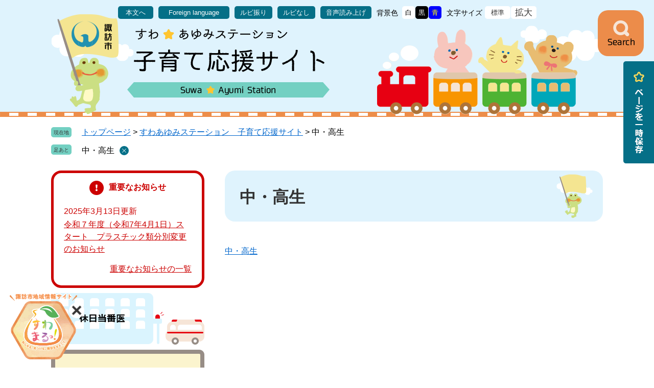

--- FILE ---
content_type: text/html
request_url: https://www.city.suwa.lg.jp/site/kosodate/list56.html
body_size: 4386
content:
<?xml version="1.0" encoding="utf-8" standalone="no"?>
<!DOCTYPE html PUBLIC "-//W3C//DTD XHTML 1.0 Transitional//EN" "http://www.w3.org/TR/xhtml1/DTD/xhtml1-transitional.dtd">
<html xmlns="http://www.w3.org/1999/xhtml" xml:lang="ja">
<head>
	<!-- Google tag (gtag.js) -->
<script async src="https://www.googletagmanager.com/gtag/js?id=G-G49KVFC3YJ"></script>
<script>
  window.dataLayer = window.dataLayer || [];
  function gtag(){dataLayer.push(arguments);}
  gtag('js', new Date());

  gtag('config', 'G-G49KVFC3YJ');
</script>
	<meta http-equiv="X-UA-Compatible" content="IE=edge" />
	<meta http-equiv="Content-Type" content="text/html; charset=utf-8" />
	<meta http-equiv="Content-Language" content="ja" />
	<meta http-equiv="Content-Style-Type" content="text/css" />
	<meta http-equiv="Content-Script-Type" content="text/javascript" />
	<meta name="viewport" content="width=device-width, initial-scale=1.0" />
	<title>中・高生 - すわあゆみステーション　子育て応援サイト - 諏訪市公式ホームページ</title>
	<link rel="shortcut icon" href="/favicon.ico" type="image/vnd.microsoft.icon" />
<link rel="icon" href="/favicon.ico" type="image/vnd.microsoft.icon" />
<link rel="apple-touch-icon" href="/apple-touch-icon.png" />
<link rel="stylesheet" type="text/css" media="print" href="/ssi/css/print.css" />
<script type="text/javascript" src="/ssi/js/escapeurl.js"></script>
<script type="text/javascript" src="/ssi/js/jquery.js"></script>
<script type="text/javascript" src="/ssi/js/jquery-migrate.js"></script>
<script type="text/javascript" src="/ssi/js/common.js"></script>
<script type="text/javascript" src="/ssi/js/s-google.js"></script>
<script type="text/javascript" src="/ssi/js/search-open-page-id.js"></script>
<script type="text/javascript" src="/ssi/js/last-page-parts-load-1.js"></script>
<script type="text/javascript" src="/ssi/js/search-trend.js"></script>
<script type="text/javascript" src="/ssi/js/footstep.js"></script>
<link rel="stylesheet" type="text/css" href="/ssi/css/footstep.css" />
<script src="//cdn1.readspeaker.com/script/12187/webReader/webReader.js?pids=wr&amp;forceAdapter=ioshtml5&amp;disable=translation,lookup" type="text/javascript" id="rs_req_Init"></script>
	<script type="text/javascript" src="/ssi/js/common-kosodate.js"></script>
	<script type="text/javascript" src="/ssi/js/search-trend.js"></script>
	<style type="text/css" media="all">
		@import url("/ssi/css/site-kosodate.css");
	</style>
	
</head>
<body class="site site_16 site_list_2 side1 site_kosodate">

<!-- コンテナここから -->
<div id="container">
	<span class="hide" id="pagetop">ページの先頭です。</span>
	<span class="hide"><a href="#skip">メニューを飛ばして本文へ</a></span>

	<div id="xp1" class="rs_preserve rs_skip rs_splitbutton rs_addtools rs_exp"></div>
	<!-- ヘッダここから -->
	<div id="header">
		<div id="spm_wrap"><button type="button" id="spm_menu"><span class="hide">メニュー</span></button></div>
		<!-- ヘッダーここから -->
		<div id="header2">
			<div id="list_header2">
				<div id="he_left">
					<div id="header_logo">
						<a href="/"><img src="/img/site/kosodate/top/header_logo.png" alt="諏訪市トップページへ" /></a>
					</div>
					<div id="logo">
						<a href="/site/kosodate/"><img src="/img/site/kosodate/top/header_img.png" alt="子育て応援サイト" /></a>
					</div>
				</div>
				<div id="he_right">
					<noscript><p>JavaScriptが無効のため、文字の大きさ・背景色を変更する機能を使用できません。</p></noscript>
					<!-- リンクここから -->
					<ul id="header_link">
						<li id="hl_main"><a href="#skip">本文へ</a></li>
						<li id="hl_lang">
							<a href="/site/userguide/34867.html" lang="en">
								<span class="pc_lang">Foreign language</span>
								<span class="sp_lang">Language</span>
							</a>
						</li>
						<li id="hl_ruby"><a href="https://mt.adaptive-techs.com/httpadaptor/servlet/HttpAdaptor?.h0.=fp&amp;.ui.=citysuwahp&amp;.ro.=kh&amp;.st.=rb">ルビ振り</a><span class="external_link_text">＜外部リンク＞</span></li>
						<li id="hl_ruby_off"><a href="https://mt.adaptive-techs.com/httpadaptor/servlet/HttpAdaptor?.h0.=fp&amp;.ui.=citysuwahp&amp;.ro.=fo">ルビなし</a><span class="external_link_text">＜外部リンク＞</span></li>
						<li id="hl_voice">
							<div id="readspeaker_button1" class="rs_skip">
								<a href="//app-eas.readspeaker.com/cgi-bin/rsent?customerid=12187&amp;lang=ja_jp&amp;readid=main&amp;url=" onclick="readpage(this.href, 'xp1'); return false;" class="rs_href" rel="nofollow" accesskey="L">
									音声読み上げ
								</a>
							</div>
						</li>
						<li id="haikei_color">
							<!-- 背景の変更ここから -->
							<dl>
								<dt>背景色</dt>
								<dd><a id="haikei_white" href="javascript:SetCss(1);" title="背景色を白色に変更する">白</a></dd>
								<dd><a id="haikei_black" href="javascript:SetCss(2);" title="背景色を黒色に変更する">黒</a></dd>
								<dd><a id="haikei_blue"  href="javascript:SetCss(3);" title="背景色を青色に変更する">青</a></dd>
							</dl>
							<!-- 背景の変更ここまで -->
						</li>
						<li id="moji_size">
							<!-- 文字の大きさ変更ここから -->
							<dl>
								<dt>文字サイズ</dt>
								<dd><a id="moji_default" href="javascript:fsc('default');" title="文字サイズを標準にする">標準</a></dd>
								<dd><a id="moji_large" href="javascript:fsc('larger');" title="文字サイズを拡大する">拡大</a></dd>							
							</dl>
							<!-- 文字の大きさ変更ここまで -->
						</li>
					</ul>
					<!-- リンクここまで -->

					<!-- 検索ここから -->
					<div id="top_search_box">
						<div id="top_search_wrap_box">
							<div id="top_search_keyword">
								<!-- Googleカスタム検索ここから -->
								<span>キーワード検索</span>
								<form action="/search.html" method="get" id="cse-search-box" name="cse-search-box">
									<input type="hidden" name="cx" value="9b4522a3636aac932" /><!--
									--><input type="hidden" name="cof" value="FORID:11" /><!--
									--><input type="hidden" name="ie" value="UTF-8" /><!--
									--><label for="tmp_query"><span class="hide">Googleカスタム検索</span></label><!--
									--><input type="text" name="q" value="" id="tmp_query" /><!--
									--><input type="submit" value="検索" id="submit" name="sa" />
								</form>
								<script type="text/javascript" src="https://www.google.com/coop/cse/brand?form=cse-search-box"></script>
								<!-- Googleカスタム検索ここまで -->
							</div>
							<div id="cse_filetype">
								<fieldset>
									<legend><span class="hide">検索対象</span></legend>
									<span class="cse_filetypeselect"><input type="radio" name="google_filetype" id="filetype_all" checked="checked" /><label for="filetype_all">すべて</label></span>
									<span class="cse_filetypeselect"><input type="radio" name="google_filetype" id="filetype_html" /><label for="filetype_html">ページ</label></span>
									<span class="cse_filetypeselect"><input type="radio" name="google_filetype" id="filetype_pdf" /><label for="filetype_pdf">PDF</label></span>
								</fieldset>
							</div>
							<!-- 注目ワードここから -->
							<div id="search_trend_word">
								<div id="search_trend_word_ttl"><span>よく見られているページ</span></div>
								<p>チョイソコかりんちゃん
かりんちゃんバス
スワンバス
二十歳のつどい
市公式LINE
ふるさと寄附
諏訪湖の花火
高島城
間欠泉
霧ヶ峰
キャンプ場
立石公園
ごみ
マイナンバー
ハザードマップ</p>
							</div>
							<!-- 注目ワードここまで -->
						</div>
					</div>
					<!-- 検索ここまで -->

				</div>		

			</div>
		</div>
		<!-- ヘッダーここまで -->		
	</div>
	<!-- ヘッダここまで -->	

	<!-- ぱんくずナビここから -->
	<div id="pankuzu_wrap">
		<!-- [[pankuzu_start]] -->
		<div class="pankuzu">
			<span class="icon_current">現在地</span>
			<span class="pankuzu_class pankuzu_class_top"><a href="/">トップページ</a></span>
			<span class="pankuzu_mark"> &gt; </span>
			<span class="pankuzu_class"><a href="/site/kosodate/">すわあゆみステーション　子育て応援サイト</a></span>
			<span class="pankuzu_mark"> &gt; </span>
			<span class="pankuzu_class pankuzu_class_current">中・高生</span>
		</div>
		<!-- [[pankuzu_end]] -->
		<!-- [[pankuzu_life_start]] --><!-- [[pankuzu_life_end]] -->
	</div>
	<!-- ぱんくずナビここまで -->	

	<div id="mymainback">
		<div id="mymainback_kosodate">

			<!-- メインここから -->
			<div id="main">
				<div id="main_a">
					<hr class="hide" />
					<p class="hide" id="skip">本文</p>

					<div id="main_header">
						<h1>中・高生</h1>
					</div>

					<!-- main_bodyここから -->
					<div id="main_body">

						<!-- 新着情報ここから -->
						<div class="info_list_wrap">
							
							<div class="info_list">
								<ul>
									
									<li><span class="article_title"><a href="/site/kosodate/list56-191.html">中・高生</a></span></li>
									
								</ul>
							</div>
							
						</div>
						<!-- 新着情報ここまで -->

					</div>
					<!-- main_bodyここまで -->

				</div>
			</div>
			<!-- メインここまで -->
			<hr class="hide" />

			<!-- サイドバー1ここから -->
			<div id="sidebar1">

				<!-- 重要なお知らせここから -->
				<div id="important_noticest_area"></div>
				<!-- 重要なお知らせここまで -->

				<!-- サブサイト共通自由記入エリア ここから -->
				<!-- [[item_free_area_3000_head]] --><div class="free_box"><p><a href="/life/1/6/38/"><img alt="jiyuu_img1" src="/uploaded/image/10665.png" style="height:101px; width:300px" /></a></p>
</div><div class="free_box"><p><a href="/calendar/index.php?ym=[[current_ym]]&sch=1&sub_id=0&sec_sec1=0&s_kw=&s_d1%5B%5D=2"><img alt="jiyuu_img2" src="/uploaded/image/10666.png" style="height:100px; width:300px" /></a></p>
</div><!-- [[item_free_area_3000_tail]] -->
				<!-- サブサイト共通自由記入エリア ここまで -->

				<!-- 左メニューここから -->
				<div class="subsite_menu">
					<div class="subsite_menu_ttl acc_title">目的からさがす</div>
					<div class="subsite_menu_list">
						<ul>
							<li><span><a href="/site/kosodate/list44.html">妊娠・出産</a></span></li>
							<li><span><a href="/site/kosodate/list45.html">入園・入学</a></span></li>
							<li><span><a href="/site/kosodate/list46.html">手当・支援</a></span></li>
							<li><span><a href="/site/kosodate/list47.html">子どもの健康</a></span></li>
							<li><span><a href="/site/kosodate/list48.html">子どもの預かり</a></span></li>
							<li><span><a href="/site/kosodate/list49.html">発達・障がいのこと</a></span></li>
							<li><span><a href="/site/kosodate/list50.html">遊び・講座・イベント</a></span></li>
							<li><span><a href="/site/kosodate/list51.html">相談</a></span></li>
						</ul>
					</div>
				</div>
				<div class="subsite_menu">
					<div class="subsite_menu_ttl acc_title">成長からさがす</div>
					<div class="subsite_menu_list">
						<ul>
							<li><span><a href="/site/kosodate/list52-171.html">誕生前</a></span></li>
							<li><span><a href="/site/kosodate/list53-172.html">乳幼児</a></span></li>
							<li><span><a href="/site/kosodate/list54.html">保育園など</a></span></li>
							<li><span><a href="/site/kosodate/list55-190.html">小学生</a></span></li>
							<li><span><a href="/site/kosodate/list56-191.html">中・高生</a></span></li>
						</ul>
					</div>
				</div>
				<!-- 左メニューここまで -->

				<!-- サブサイト共通自由記入エリア ここから -->
				<!-- [[item_free_area_3001_head]] --><!-- [[item_free_area_3001_tail]] -->
				<!-- サブサイト共通自由記入エリア ここまで -->

			</div>
			<!-- サイドバー1ここまで -->

			<!-- サイドバー2ここから -->
			<!-- サイドバー2ここまで -->

		</div>
	</div><!-- 3カラム終わり -->

	<!-- 専用フッタここから --><!-- 専用フッタここまで -->

	<!-- フッタここから -->
	<div id="footer">
		<div id="to_page_top">
			<a href="#pagetop">
				<span><img src="/img/site/kosodate/top/btn_top.png" alt="トップに戻るボタン" /></span>
			</a>
		</div>
		
		<div id="author_info">
			<div id="footer_navi">
				<ul>
					<li><a href="/site/userguide/">このホームページについて</a></li>
					<li><a href="/site/userguide/34849.html">リンク・著作権・免責事項</a></li>
					<li><a href="/site/userguide/34850.html">プライバシーポリシー</a></li>
					<li><a href="/site/userguide/34866.html">アクセシビリティ</a></li>
					<li><a href="/soshiki/3/55059.html">バナー広告について</a></li>
				</ul>
			</div>
			<div id="author_box">
				<p class="f_author">諏訪市こども家庭センター</p>
				<p class="f_name"><img src="/img/site/kosodate/top/suwa_ayumi_-station_txt.png" alt="すわあゆみステーション" /></p>
				<p class="f_address">〒392-8511 長野県諏訪市高島一丁目22番30号　諏訪市役所4階（こども課・教育総務課内）<br style="display: block; content:'';margin:10px 0;">〒392-0027 長野県諏訪市湖岸通り五丁目12番18号　諏訪市保健センター（健康推進課内）</p>
				<p class="f_contact">電話番号(代表)：0266-52-4141<br style="display: block; content:'';margin:10px 0;">○児童福祉：「あゆステへ」と伝えてください<br style="display: block; content:'';margin:10px 0;">○母子保健：内線592</p>
			</div>
			<div id="copyright"><p lang="en">Copyright &#169; Suwa-City. All Rights Reserved.</p></div>
		</div>
	</div>
	<!-- フッタここまで -->

</div>
<!-- コンテナここまで -->
<div id="WagamachiPortalBanner"></div>
<script type="text/javascript" src="/ssi/js/sxbanner.js"></script>
</body>
</html>

--- FILE ---
content_type: text/css
request_url: https://www.city.suwa.lg.jp/ssi/css/site-kosodate.css
body_size: 17317
content:
@charset "utf-8";

/* AIレコメンド用スクリプトの読み込みタグを非表示にする */
.footer_insert_recommend_js {
	display: none;
}
/* AIレコメンド用スクリプトの読み込みタグを非表示にする */

/* ========== layout ========== */

/* 全体 */
html {
	font-size: 62.5%;
}
body {
	margin: 0px;
	padding: 0px;
	border: 0px;
	text-align: center;
	font-size: 1.6rem;
	line-height: 1.5;
	word-break: break-all;
	word-wrap: break-word;
}

#container {
	width: auto;
	height: auto;
	margin: 0px;
	padding: 0px;
	text-align: left;
	min-width: 1080px;
}

/* ヘッダ */
#header {
	width: auto;
	height: auto;
	margin: 0px;
	padding: 0px;
	font-size: 1.3rem;
	line-height: 1.3rem;
	background: #dff3fd;
}
.site_list_2 #header:before,
.site_list1 #header:before,
.site_detail #header:before {
	content: "";
    position: absolute;
    background: url(/img/site/kosodate/detail/list_line.png)repeat-x;
    width: 100%;
    height: 10px;
    top: 219px;
    left: 0;
}

/* フッタ */
#footer {
	clear: both;
	width: auto;
	height: auto;
	margin: 0px;
	padding: 0px;
}

/* メイン */
#mymainback_kosodate {
	clear: both;
	float: none;
	display: -webkit-box;
	display: -ms-flexbox;
	display: flex;
	-ms-flex-wrap: wrap;
	    flex-wrap: wrap;
	-webkit-box-pack: justify;
	    -ms-flex-pack: justify;
	        justify-content: space-between;
	-webkit-box-align: stretch;
	    -ms-flex-align: stretch;
	        align-items: stretch;
	width: 1080px;
	height: auto;
	margin: 0px auto;
	padding: 0px 0px 50px;
}
#main {
	float: none;
	-webkit-box-ordinal-group: 12;
	    -ms-flex-order: 11;
	        order: 11;
	width: 100%;
	margin: 0px;
	padding: 0px;
}

#main_a {
	margin: 0px;
	padding: 0px;
}

#main_body {
	margin: 0px;
	padding: 0px;
}

/* サイド */
#sidebar1 {
	float: none;
	-webkit-box-ordinal-group: 11;
	    -ms-flex-order: 10;
	        order: 10;
	width: 300px;
	margin: 0px;
	padding: 0px;
}

#sidebar2 {
	float: none;
	-webkit-box-ordinal-group: 13;
	    -ms-flex-order: 12;
	        order: 12;
	width: 300px;
	margin: 0px;
	padding: 0px;
}

.side1 #main {
	width: calc(100% - 300px);
}
.side1 #main_a {
	padding-left: 40px;
}

.side2 #main {
	width: calc(100% - 300px);
}
.side2 #main_a {
	padding-right: 40px;
}

.side1.side2 #main {
	width: calc(100% - 600px);
}
.side1.side2 #main_a {
	padding-left: 40px;
	padding-right: 40px;
}

.side1 hr.hide,
.side2 hr.hide {
	display: none;
}



/* ========== parts ========== */

/***** 1 共通 *****/

/* スマートフォンのPC表示切り替えボタンを非表示に */
#viewPCMode {
	display: none;
}

/* float clear */
.cf:before,
.cf:after {
	content: "";
	display: table;
}
.cf:after {
	clear: both;
}
/* For IE 6/7 (trigger hasLayout) */
.cf {
	zoom: 1;
}

/* スマートフォン用 */
#spm_wrap {
    display: block;
    position: fixed;
    top: 20px;
    right: 20px;
    z-index: 200;
}
button#spm_menu {
    display: block;
    width: 90px;
    height: 90px;
    margin: 0px;
    padding: 0px;
    border: none;
    background: url(/img/site/kosodate/top/search_icon.png) no-repeat center top 20px #ec8c4a;
    background-size: 53px 49px;
    color: #000000;
    text-indent: 9999em;
    text-align: left;
    overflow: hidden;
    border-radius: 20px;
}
.open #spm_menu {
  position: relative;
    background: url(/img/site/kosodate/top/btn_close.png)no-repeat center top 55px #ec8c4a;
}
.open #spm_menu:before {
  transform: rotate(45deg);
}
.open #spm_menu:after{
  transform: rotate(-45deg);
}
.open #spm_menu:before,
.open #spm_menu:after {
  content: "";
  position: absolute;
    background: #f6e5d7;
    width: 4px;
    height: 24px;
    top: 23px;
    left: 43px;
    border: 1px solid #f6e5d7;
    border-radius: 10px;
}
.sp_button {
	display: none;
}

/* ページ内目次 */
#sp_page_index_link_wrap {
	display: block;
	width: auto;
	padding: 5px 0px 0px;
}

#sp_page_index_link_toggle {
	width: 100%;
	height: auto;
	margin: 0px;
	padding: 10px;
	font-size: 1.5rem;
	border: 1px solid #333333;
	background: url(/img/sp/acc_open.png) no-repeat 97% center #eeeeee;
	background-size: 15px 15px;
	-webkit-border-radius: 5px;
	-moz-border-radius: 5px;
	border-radius: 5px;
	text-align: center;
}
#sp_page_index_link_toggle.open {
	background-image: url(/img/sp/acc_close.png);
}
#sp_page_index_link_toggle:focus {
	outline: none;
}

#main #main_a ul#sp_page_index_link {
	margin: 0px;
	padding: 0px;
	list-style: none;
}
#main #main_a ul#sp_page_index_link li {
	padding: 10px;
	border-bottom: 1px solid #CCCCCC;
}
#main #main_a ul#sp_page_index_link li a {
	display: block;
	background: url(/img/sp/arrow_r.png) no-repeat right center;
	background-size: 8px auto;
	padding-right: 12px;
	text-decoration: none;
}
#main #main_a ul#sp_page_index_link li a.sp_headtype_h2 {padding-left: 10px; font-size: 2.0rem; line-height: 1.2em;}
#main #main_a ul#sp_page_index_link li a.sp_headtype_h3 {padding-left: 20px; font-size: 1.8rem; line-height: 1.2em;}
#main #main_a ul#sp_page_index_link li a.sp_headtype_h4 {padding-left: 30px; font-size: 1.6rem; line-height: 1.2em;}
#main #main_a ul#sp_page_index_link li a.sp_headtype_h5 {padding-left: 40px; font-size: 1.4rem; line-height: 1.2em;}
#main #main_a ul#sp_page_index_link li a.sp_headtype_h6 {padding-left: 50px; font-size: 1.2rem; line-height: 1.2em;}

/* レスポンシブアコーディオン用 */
.acc_title + input {
	display: none;
}
.acc_icon {
	display: none;
}

/* 隠す */
.hide {
	display: block;
	width: 0px;
	height: 0px;
	margin: 0px;
	padding: 0px;
	clip: rect(0,0,0,0);
	overflow: hidden;
}
hr.hide {
	border: none;
}

/* 承認枠 */
#approval_table {
	font-size: 1.4rem;
}

/* Googlemap */
.gglmap {
	position: relative;
	padding-top: 30px;
	padding-bottom: 56.25%;
	height: 0px;
	overflow: hidden;
}
.gglmap iframe,
.gglmap object,
.gglmap embed {
	position: absolute;
	top: 0px;
	left: 0px;
	width: 100%;
	height: 100%;
}


/***** 2 基本設定 *****/

/* フォント */
body {
	font-family: Meiryo, メイリオ, 'Hiragino Kaku Gothic ProN', 'ヒラギノ角ゴ ProN W3', Osaka, sans-serif;
}
em {
	font-family: 'Hiragino Kaku Gothic ProN', 'ヒラギノ角ゴ ProN W3', Osaka, 'MS PGothic', sans-serif;
}

.mincho {
	font-family: '游明朝', 'Yu Mincho', '游明朝体', 'YuMincho', 'ヒラギノ明朝 Pro W3', 'Hiragino Mincho Pro', 'HiraMinProN-W3', serif;
}

/* リンク */
a:link {
	color: #0066cc;
	text-decoration: underline;
}
a:visited {
	color: #660099;
	text-decoration: underline;
}
a:active {
	color: #cc0000;
	text-decoration: underline;
}
a:hover {
	color: #000000;
	text-decoration: underline;
}

a img {
	border: none;
}

input[type="button"],
input[type="submit"],
button {
	cursor: pointer;
	font-family: Meiryo, メイリオ, 'Hiragino Kaku Gothic ProN', 'ヒラギノ角ゴ ProN W3', Osaka, sans-serif;
	font-size: 1.6rem;
}

input[type="text"],
textarea,
select {
	font-family: Meiryo, メイリオ, 'Hiragino Kaku Gothic ProN', 'ヒラギノ角ゴ ProN W3', Osaka, sans-serif;
	font-size: 1.6rem;
}

/* 外部リンク */
.external_link_text {
	display: none;
}

/* 基本タグ */
p {
	margin: 1em 0px;
	word-break: normal;
	word-wrap: break-word;
}

hr {
	clear: both;
}

/* テーブル */
#main_body table {
	border-color: #acacac;
	border-collapse: collapse;
	border-style: solid;
	margin: 0px 0px 10px;
	max-width: 100%;
}
#main_body th {
	background: #f5f5f5;
	border-color: #acacac;
	border-collapse: collapse;
	border-style: solid;
	border-width: 1px;
	padding: 0.5em;
}
#main_body td {
	border-color: #acacac;
	border-collapse: collapse;
	border-style: solid;
	border-width: 1px;
	padding: 0.5em;
}
/* テーブル（borderを「0」に設定した場合は罫線を表示させない） */
/*
#main_body table[border="0"],
#main_body table[border="0"] th,
#main_body table[border="0"] td {
	border-width: 0px;
}
*/
/* テーブル内のpタグのマージンを0にする */
#main_body table p {
	margin: 0px 0px 1em;
}
#main_body table p:last-child {
	margin: 0px;
}

/* 表がコンテンツ幅からはみ出すのを防ぐ */
#main_body .sp_table_wrap {
	overflow: auto;
}


/* 見出し */
#main_header {
	margin-bottom: 20px;
}
#main_header h1 {
	margin: 0px;
	font-size: 3.2rem;
  	line-height: 3.6rem;
  	padding: 34px 93px 30px 29px;
  	background: url(/img/site/kosodate/detail/frog_icon.png)no-repeat right 20px bottom 7px #dff3fd;
  	border-radius: 20px;
  	color: #333;
}
#main_body h2 {
	clear: both;
    margin: 20px 0px;
    padding: 25px 178px 25px 30px;
    font-size: 2.8rem;
    line-height: 3.2rem;
    background: url(/img/site/kosodate/detail/train.png)no-repeat right 20px bottom 5px;
    color: #333;
    position: relative;
}
#main_body h2:before {
  	content: "";
  	position: absolute;
  	background: url(/img/site/kosodate/detail/line.png)no-repeat left 2px bottom;
  	width: 740px;
  	height: 10px;
  	bottom: 0;
  	left: 0;
  	z-index: -1;
}
#main_body h3 {
  clear: both;
  margin: 20px 0px;
  padding: 19px 85px 16px 30px;
  font-size: 2.1rem;
  line-height: 2.5rem;
  color: #333;
  background: url(/img/site/kosodate/detail/star_icon.png)no-repeat right 40px center;
  position: relative;
}
#main_body h3:before {
    content: "";
    position: absolute;
    background: #b9e7e0;
    width: 710px;
    height: 100%;
    top: 0;
    left: 0;
    z-index: -1;
}
#main_body h3:after {
    content: "";
    position: absolute;
    width: 0;
    height: calc(100% - 60px);
    border-top: 30px solid transparent;
    border-left: 30px solid #b9e7e0;
    border-bottom: 30px solid transparent;
    top: 0;
    right: 0;
}
#main_body h4 {
	clear: both;
	padding: 11px 30px 9px;
    border: none;
    font-size: 1.6rem;
    line-height: 2rem;
    border-radius: 10px;
    background: #f6e5d7;
    color: #333;
}
#main_body h5 {
	clear: both;
	padding: 0px 30px 10px;
    font-size: 1.6rem;
    line-height: 2rem;
    color: #333;
    border-bottom: 3px solid #b9e7e0;
}
#main_body h6 {
	clear: both;
	padding: 0px 30px 10px;
    font-size: 1.6rem;
    line-height: 2rem;
    color: #333;
    border-bottom: 3px solid #eae8e7;
}
#main_body h1 a,
#main_body h2 a,
#main_body h3 a,
#main_body h4 a,
#main_body h5 a,
#main_body h6 a {
	color: #333;
}



/***** 3 ヘッダ *****/

/* ヘッダ */

#header2 {
  width: 1080px;
  margin: 0px auto;
  position: relative;
}
#header2:before {
  content: "";
  position: absolute;
  background: url(/img/site/kosodate/top/left_clouds.png)no-repeat;
  width: 162px;
  height: 70px;
  top: 50px;
  left: 0;
}
#header2:after {
  content: "";
  position: absolute;
  background: url(/img/site/kosodate/top/right_clouds.png)no-repeat;
  width: 162px;
  height: 70px;
  top: 50px;
  right: 0;
}
#he_left {
    position: relative;
    z-index: 1;
}
#he_left:before {
  content: "";
  position: absolute;
  background: url(/img/site/kosodate/top/top_train.png)no-repeat;
  width: 392px;
  height: 166px;
  top: 58px;
  right: 50px;
}
#he_left:after {
    content: "";
    position: absolute;
    background: url(/img/site/kosodate/top/top_line01.png)no-repeat;
    width: 1080px;
    height: 54px;
    top: 219px;
    left: 0;
    z-index: -1;
}
#header_logo {
  position: absolute;
  top: 27px;
  left: 12px;
}
#logo {
  position: absolute;
  top: 56px;
  left: 149px;
}
#he_left #logo {
  margin: 0px;
}
#he_left #header_logo a {
  display: block;
}
#he_right {
  	padding: 0;
	min-height: 273px;
  	text-align: center;
}
#list_header2 #he_right {
	padding: 0;
    min-height: 229px;
}
#list_header2 #he_left:after {
    content: none;
}
#moji_size dl, #haikei_color dl {
    display: flex;
    flex-wrap: wrap;
    justify-content: center;
    align-items: center;
    margin: 0;
}
ul#header_link li:first-child,
#haikei_color dl dd,
#moji_size dl dd {
    margin: 0;
}
#moji_size dl dt,
#haikei_color dl dt {
  font-size: 1.4rem;
  line-height: 1.4rem;
}
#moji_size dl dt {
    margin-right: 5px;
}
#haikei_color dl dt {
    margin-right: 8px;
}
ul#header_link {
  display: flex;
  flex-wrap: wrap;
  justify-content: center;
  align-items: center;
  margin: 0px;
  padding: 12px 0 0;
  list-style: none;
}
ul#header_link li {
  display: block;
  margin: 0px 0px 0px 10px;
}
#header_link #hl_lang .sp_lang {
	display: none;
}
ul#header_link > li a {
  text-decoration: none;
  color: #fff;
  display: block;
  background: #056f87;
    border-radius: 5px;
}
#hl_main a {
  padding: 6px 15px;
}
#hl_lang a {
  padding: 6px 20px;
}
#hl_guide a {
  padding: 6px 14px;
}
#hl_voice a {
  padding: 6px 11px;
}
#hl_ruby a {
  padding: 6px 11px;
}
#hl_ruby_off a {
  padding: 6px 11px;
}
#haikei_color dd a {
    padding: 6px;
    border-radius: 5px;
}
#haikei_color dl dd,
#moji_size dl dd {
  margin-right: 1px;
}
#haikei_color dl dd:last-child,
#moji_size dl dd:last-child {
  margin: 0;
}
#haikei_color #haikei_white {
    color: #000;
    background: #fff;
}
#haikei_color #haikei_black {
    color: #fff;
    background: #000;
}
#haikei_color #haikei_blue {
    color: #ffff00;
    background: #0000ff;
}
#moji_size #moji_large,
#moji_size #moji_default {
  padding: 6px 12px;
  color: #333;
  background: #fff;
}
#moji_size #moji_large {
  font-size: 1.7rem;
  padding: 6px 8px;
}

/* アクセシビリティ機能 */
#hl_func {
	position: relative;
}

ul#acc_func_box {
	display: none;
	position: absolute;
	top: 100%;
	right: 0px;
	z-index: 100;
	background: #ffffff;
	-webkit-box-shadow: 0px 3px 10px -2px rgba(0, 0, 0, 0.5);
	box-shadow: 0px 3px 10px -2px rgba(0, 0, 0, 0.5);
	-webkit-border-radius: 5px;
	-moz-border-radius: 5px;
	border-radius: 5px;
	-webkit-box-sizing: border-box;
	-moz-box-sizing: border-box;
	box-sizing: border-box;
	min-width: 100%;
	margin: 0px;
	padding: 15px 10px;
	list-style: none;
	text-align: center;
}
ul#acc_func_box.func_menu_open {
	display: block;
}
ul#acc_func_box li {
	display: block;
	margin-bottom: 15px;
}

#acc_func_box dl {
	margin: 0px;
	padding: 0px;
	font-size: 1.4rem;
	line-height: 1.8rem;
	display: -webkit-box;
	display: -ms-flexbox;
	display: flex;
	-ms-flex-wrap: nowrap;
	    flex-wrap: nowrap;
	-webkit-box-align: center;
	    -ms-flex-align: center;
	        align-items: center;
}
#acc_func_box dl dt {
	display: inline-block;
	vertical-align: middle;
	margin: 0px 5px 0px 0px;
	padding: 6px 0px;
	font-weight: bold;
	width: 5em;
}
#acc_func_box dl dd {
	display: inline-block;
	vertical-align: middle;
	margin: 0px 0px 0px 2px;
	padding: 0px;
}
#acc_func_box dl dd a {
	display: block;
	background: #ffffff;
	border: 1px solid #cccccc;
	-webkit-border-radius: 3px;
	-moz-border-radius: 3px;
	border-radius: 3px;
	color: #000000;
	text-decoration: none;
	padding: 5px 7px;
}
#acc_func_box dl dd a#moji_large {
	font-size: 1.6rem;
	font-weight: bold;
}
#acc_func_box dl dd a#haikei_white {
	background: #ffffff !important;
	color: #000000 !important;
}
#acc_func_box dl dd a#haikei_black {
	background: #000000 !important;
	color: #ffffff !important;
}
#acc_func_box dl dd a#haikei_blue {
	background: #0000ff !important;
	color: #ffff00 !important;
}

#func_menu_close {
	border: none;
	background: #e6e6e6;
	-webkit-border-radius: 3px;
	-moz-border-radius: 3px;
	border-radius: 3px;
	font-size: 1.4rem;
	margin: 0px;
	padding: 0px 20px;
	height: 3rem;
}

/* 検索 */
#top_search_box {
	background: #f6e5d7;
    position: fixed;
    top: 0;
    left: 50%;
    transform: translate(-50%);
    z-index: 100;
    width: 100%;
}
.open #top_search_wrap_box {
	display: block;
    width: 1015px;
    margin: 0px auto;
    text-align: right;
}
#top_search_wrap_box {
	display: none;
}
#top_search_keyword {
	padding: 30px 0 0;
    text-align: center;
}
#top_search_keyword span {
	font-size: 1.8rem;
    color: #000;
    line-height: 1.8rem;
    font-weight: bold;
    padding-right: 20px;
}
#cse-search-box {
	display: inline-block;
	vertical-align: middle;
	width: 863px;
	-webkit-box-sizing: border-box;
	-moz-box-sizing: border-box;
	box-sizing: border-box;
}
#tmp_query {
	display: inline-block;
	vertical-align: middle;
	border: 1px solid #056f87 !important;
    border-radius: 5px 0px 0px 5px;
	-webkit-box-sizing: border-box;
	-moz-box-sizing: border-box;
	box-sizing: border-box;
	width: calc(100% - 80px) !important;
    height: 40px !important;
	font-size: 1.6rem;
}
#submit {
	display: inline-block;
	vertical-align: middle;
	border: none;
	-webkit-box-sizing: border-box;
	-moz-box-sizing: border-box;
	box-sizing: border-box;
	width: 80px;
    height: 40px;
    background: #056f87;
    color: #fff;
    font-size: 1.6rem;
    font-weight: bold;
    border-radius: 0px 5px 5px 0px;
	margin: 0px;
	padding: 0px;
	line-height: 38px;
	white-space: nowrap;
}

#cse_filetype {
	display: inline-block;
	vertical-align: middle;
	font-size: 1.4rem;
    line-height: 1.4rem;
    color: #000;
    padding: 5px 0 0;
}
#cse_filetype fieldset {
	border: none;
	margin: 0px;
	padding: 0px;
}
#cse_filetype fieldset legend {
	margin: 0px;
	padding: 0px;
	display: none;
}
#cse_filetype fieldset span {
	font-size: 1.4rem;
	display: inline-block;
}
#cse_filetype input[type='radio'] {
    -webkit-appearance: none;
    width: 14px;
    height: 14px;
    border: 1px solid #b2b1b1;
    border-radius:50%;
    outline:none;
    background: #eee;
}
#cse_filetype input[type='radio']:before {
    content:'';
    display: block;
    width: 8px;
    height: 8px;
    margin: 2px auto;    
    border-radius:50%;
     
}
#cse_filetype input[type='radio']:checked:before {
    background: #7d7d7d;
}
#cse_filetype fieldset span input {
	margin: 4px;
	vertical-align: middle;
}

/*注目ワード*/
#feature_word {
	display: flex;
    flex-wrap: wrap;
    justify-content: flex-start;
    padding: 19px 0px 28px;
}
#feature_word h3 {
	margin: 0;
    width: 128px;
    text-align: left;
    font-size: 1.6rem;
    line-height: 2rem;
    color: #000;
}
#feature_word ul {
	margin: 0;
    list-style: none;
    display: flex;
    flex-wrap: wrap;
    justify-content: flex-start;
    padding-left: 29px;
    width: 850px;
}
#feature_word ul li {
    padding: 0px 14px 10px 0px;
    font-size: 1.5rem;
    line-height: 1.5rem;
}
#feature_word ul li:last-child {
	padding: 0;
}
#feature_word ul li a {
	display: block;
	color: #0066cc;
}

/* グローバルナビ */
#top_search {
	background: #e6e6e6;
}

ul#gnav {
	margin: 0px auto;
	padding: 10px 0px;
	list-style: none;
	width: 100%;
	max-width: 1100px;
	display: table;
	table-layout: fixed;
}
ul#gnav li {
	display: table-cell;
	vertical-align: middle;
}
ul#gnav li a {
	display: block;
	background: #e6e6e6;
	color: #000000;
	font-size: 2.2rem;
	font-weight: bold;
	text-decoration: none;
	text-align: center;
	line-height: 3rem;
	padding: 15px 10px;
}

/* グローバルナビ（動的メニュー） ※使用する場合は要調整 */
#context_category02,
#context_category01 {
	display: none;
}


/***** 4 パンくず *****/

/* パンくず */
#pankuzu_wrap {
	padding: 18px 0px 27px;
}
#pankuzu_wrap > div {
	width: 1080px;
    margin: 0px auto;    
	-webkit-box-sizing: border-box;
	-moz-box-sizing: border-box;
	box-sizing: border-box;
}
.pankuzu {
	clear: both;
	margin-bottom: 5px;
	padding: 0px 0px 0px 6rem;
	position: relative;
}
.pankuzu .icon_current {
	display: none;
}
.pankuzu:first-child .icon_current {
	display: block;
	width: 4rem;
    height: 2rem;
    font-size: 1rem;
    line-height: 1.8rem;
    background: #73d0c2;
    padding: 2px 0px;
    color: #333;
	-webkit-border-radius: 5px;
	-moz-border-radius: 5px;
	border-radius: 5px;
	-webkit-box-sizing: border-box;
	-moz-box-sizing: border-box;
	box-sizing: border-box;
	position: absolute;
	top: 2px;
	left: 0px;
	text-align: center;
}
.pankuzu span,#footstep_detail span {
	font-size: 1.6rem;
    line-height: 2.4rem;
}
.pankuzu span a,#footstep_detail span a {
	color: #0066cc;
}
#footstep_detail:before {
	content: '足あと';
	display: block;
	width: 4rem;
	height: 2rem;
	background: #73d0c2;
	-webkit-border-radius: 5px;
	-moz-border-radius: 5px;
	border-radius: 5px;
	color: #333;
	font-size: 1rem;
	line-height: 1.8rem;
	padding: 2px 0px;
	-webkit-box-sizing: border-box;
	-moz-box-sizing: border-box;
	box-sizing: border-box;
	position: absolute;
	top: 2px;
	left: 0px;
	text-align: center;
}
#footstep_detail {
    padding: 0;
    position: static;
    display: inline;
}
#mymainback #footstep_wrap {
	display: none;
}
#footstep {
	margin: 10px 0 0;
	padding-left: 6rem;
}
#clear_footstep {
    display: inline-block;
    width: 18px;
    height: 18px;
    margin: 1px 0px 0px 10px;
    padding: 0px;
    background: url(/img/common/clear_pankuzu.png) no-repeat center center #037088;
    background-size: 20px;
    color: #ffffff;
    line-height: 1;
    -webkit-border-radius: 100%;
    -moz-border-radius: 100%;
    border-radius: 100%;
    cursor: pointer;
    position: relative;
    top: 4px;
    right: 0px;
}


/***** 5 フッタ *****/

/* フッタ */
#footer {
	color: #000;
	background: #ffe297;
}
.site_list_2 #footer,
.site_list1 #footer,
.site_detail #footer{
	position: relative;
}
.site_list_2 #author_box:before,
.site_list1 #author_box:before,
.site_detail #author_box:before {
	content: none;
}
.site_list_2 #footer:before,
.site_list1 #footer:before,
.site_detail #footer:before {
	content: "";
	position: absolute;
	background: url(/img/site/kosodate/detail/list_line.png)repeat-x;
	width: 100%;
	height: 10px;
	left: 0;
	top: 0;
}
#to_page_top {
    display: block;
    width: 90px;
    position: fixed;
    right: 20px;
    bottom: -140px;
    z-index: 70;
    -webkit-transition: bottom 0.5s ease-in-out;
    -o-transition: bottom 0.5s ease-in-out;
    transition: bottom 0.5s ease-in-out;
}
#page-top a:hover {
	opacity: 0.6;
	filter: alpha(opacity=60);
	-moz-opacity:0.6;
}
#footer_navi ul {
	width: 1080px;
	margin: 0px auto;
	padding: 50px 0px 44px;
	list-style: none;
	text-align: center;
}
#footer_navi ul li {
	display: inline-block;
	vertical-align: middle;
	margin-right: 15px;
    padding-right: 15px;
    border-right: 1px solid #665a39;
	font-size: 1.4rem;
	line-height: 1.4rem;
}
#footer_navi ul li a {
	color: #000;
}
#footer_navi ul li:last-child {
	margin-right: 0px;
	padding-right: 0px;
	border-right: none;
}
#author_info {
	width: 1080px;
	margin: 0px auto;
	text-align: center;
	position: relative;
}
.site_index #author_info {
	background: url(/img/site/kosodate/top/top_line10.png) repeat-y left top, url(/img/site/kosodate/top/top_line10.png) repeat-y right top;
}
#author_box .f_contact {
	display: inline-block;
    padding: 19px 8px 20px 18px;
    border: 3px solid #fff;
    border-radius: 20px;
    margin: 12px 0 15px;
    font-size: 1.6rem;    
}
#author_box p {
	margin: 0px;
	font-size: 1.5rem;
    line-height: 1.5rem;
    padding-bottom: 17px;
    letter-spacing: -0.75px;
}
#author_box .f_author {
	position: relative;
}
#author_box .f_author:before,
#author_box .f_author:after {
    content: "";
    position: absolute;
    background: url(/img/site/kosodate/top/left_flowers.png)no-repeat;
    width: 91px;
    height: 60px;
    top: -4px;
    left: 270px;
}
#author_box .f_author:after {
	left: 718px;
}
#author_box ul {	
    padding: 0;
    list-style: none;
    display: flex;
    flex-wrap: nowrap;
    justify-content: space-between;
    width: 794px;
    margin: 15px auto;
    font-size: 1.6rem;
    line-height: 1.6rem;
}
#author_box ul li {
	padding: 15px 24.43px 12px 26.9px;
    border: 3px solid #fff;
    border-radius: 20px;
    font-size: 1.6rem;
    line-height: 1.6rem;
    letter-spacing: -0.75px;
}
#author_box ul li span {
	display: block;
}
#author_box ul li span:first-child {
	padding-bottom: 15px;
}
#copyright p {
	margin: 0px;
	padding: 15px 0 50px;
	text-align: center;
	font-size: 1.2rem;
	line-height: 1.4rem;
}

/* おすすめ情報（回遊ボタン） */
#osusume_banner {
	position: fixed;
	left: 10px;
	bottom: 10px;
	z-index: 90;
}
#osusume_banner_box {
	width: auto;
	display: table;
}

#osusume_banner_ttl {
	display: table-cell;
	vertical-align: bottom;
	width: 100px;
}
#osusume_banner_ttl a {
	display: block;
	color: #000000;
	font-size: 1.5rem;
	font-weight: bold;
	line-height: 2rem;
	text-align: center;
	text-decoration: none;
}

#osusume_banner_list {
	display: none;
	vertical-align: bottom;
	background: #cccccc;
	padding: 10px;
	max-width: calc(100vw - 140px);
	-webkit-box-sizing: border-box;
	-moz-box-sizing: border-box;
	box-sizing: border-box;
	-webkit-border-radius: 0px 10px 10px 0px;
	-moz-border-radius: 0px 10px 10px 0px;
	border-radius: 0px 10px 10px 0px;
}
#osusume_banner.open #osusume_banner_list {
	display: table-cell;
}

#osusume_banner_list_box {
	background: #ffffff;
	-webkit-border-radius: 0px 5px 5px 0px;
	-moz-border-radius: 0px 5px 5px 0px;
	border-radius: 0px 5px 5px 0px;
	padding: 5px;
	position: relative;
}
#osusume_banner_list_box ul {
	margin: 0px;
	padding: 0px;
	list-style: none;
}
#osusume_banner_list_box ul li {
	display: inline-block;
	vertical-align: top;
	width: 200px;
	height: 60px;
	margin: 5px;
}
#osusume_banner_list_box ul li img {
	width: 100%;
	height: auto;
}

#osusume_banner_close {
	display: block;
	width: 22px;
	height: 22px;
	margin: 0px;
	padding: 0px;
	border: none;
	background: url(/img/common/icon_keep_clear.png) no-repeat center center #333333;
	background-size: 10px 10px;
	color: #ffffff;
	line-height: 1;
	-webkit-border-radius: 100%;
	-moz-border-radius: 100%;
	border-radius: 100%;
	cursor: pointer;
	text-align: left;
	text-indent: -9999em;
	overflow: hidden;
	position: absolute;
	top: -10px;
	right: -10px;
}


/***** 6 バナー *****/

/* バナー広告 */
ul.banner_list {
	margin: 0px;
	padding: 0px;
	list-style: none;
	display: -webkit-box;
	display: -ms-flexbox;
	display: flex;
	-ms-flex-wrap: wrap;
	    flex-wrap: wrap;
	-webkit-box-pack: start;
	    -ms-flex-pack: start;
	        justify-content: flex-start;
}
ul.banner_list li {
	display: inline-block;
	vertical-align: top;
	width: 165px;
	margin: 0px 18px 20px 0px;
}
ul.banner_list li:nth-child(5n) {
	margin-right: 0px;
}
ul.banner_list li img {
	width: 100%;
	height: auto;
}

.banner_text {
	display: block;
	padding: 10px;
	font-size: 1.4rem;
	line-height: 1.3;
	text-align: left;
}

/* バナー広告（トップ） */
#kosodate_banner {
	background: url(/img/site/kosodate/top/top_line10.png) repeat-y left top, url(/img/site/kosodate/top/top_line10.png) repeat-y right top;
	width: 1080px;
	margin: 0px auto;
	padding: 30px 90px 40px;
	-webkit-box-sizing: border-box;
	        box-sizing: border-box;
}
#kosodate_banner h2 {
	margin: 0px 0px 20px;
	font-size: 1.6rem;
}
#kosodate_banner h2 span.small {
	display: inline-block;
	vertical-align: middle;
	font-size: 90%;
	font-weight: normal;
}

/***** 7 リスト *****/

/* リスト（横並び） */
.navigation ul {
	margin: 0px;
	padding: 0px;
	list-style: none;
}
.navigation ul li,
.navigation > div {
	display: inline-block;
	vertical-align: middle;
	margin: 5px 10px 5px 0px;
	padding-right: 15px;
	border-right: 1px solid #666666;
	line-height: 1.4;
}
.navigation ul li:last-child,
.navigation > div:last-child {
	border-right: none;
	margin-right: 0px;
	padding-right: 0px;
}

/* リスト（一覧） */
.info_list ul {
	margin: 0px;
	padding: 30px 0 0;
	list-style: none;
}
.info_list ul li {
	margin: 0px;
	font-size: 1.6rem;
    line-height: 1.6rem;
    padding-bottom: 20px;
	-webkit-box-sizing: border-box;
	-moz-box-sizing: border-box;
	box-sizing: border-box;
	position: relative;
}
.info_list ul li span a {
	color: #0066cc;
}
.info_list ul li:last-child {
	padding: 0;
}

/* リスト（日付） */
.info_list.info_list_date ul li {
	width: 100%;
	display: block;
	border-bottom: 1px solid #ccc;
	padding: 20px 0;
}
.info_list.info_list_date ul li:first-child {
	padding-top: 0;
}
.info_list.info_list_date ul li > span {
	display: block;
}
.info_list.info_list_date ul li > span.article_date {
	width: 11em;
	padding-bottom: 12px;
	font-size: 1.5rem;
	line-height: 1.5rem;
	color: #333;
}

/* リスト（サムネイル） */
.info_list.info_list_thum ul li {
	padding-left: 0px;
}
.info_list.info_list_thum ul li:before {
	display: none;
}

.list_pack {
	width: 100%;
	display: table;
}

.list_pack .article_img {
	display: table-cell;
	vertical-align: middle;
	width: 200px;
	padding-right: 20px;
}
.list_pack .article_img span {
	display: block;
}
.list_pack .article_img span:empty {
	height: 150px;
	background: url(/img/common/noimage.png) no-repeat center center;
}
.list_pack .article_img span img {
	width: 100%;
	height: auto;
}

.list_pack .article_txt {
	display: table-cell;
	vertical-align: middle;
}
.list_pack .article_txt .article_date,
.list_pack .article_txt .article_title {
	display: block;
}

/* リスト（担当課） */
.article_section:before {
	content: '（';
}
.article_section:after {
	content: '）';
}
.article_section:empty:before,
.article_section:empty:after {
	display: none;
}

/* リスト（一覧リンク） */
div.link_ichiran {
	margin-top: 20px;
	text-align: right;
}

/* リスト（newアイコン） */
img.icon_new {
	vertical-align: top;
}

/* リスト（新着情報） */

.section_information {
    width: 630px;
    padding-right: 50px;
}
#section_information_box {
    width: 1080px;
    margin: 0px auto; 
    position: relative;  
}
#section_information_box:before{
    content: "";
    position: absolute;
    background: url(/img/site/kosodate/top/top_line05.png)no-repeat;
    width: 1080px;
    height: 102px;
    top: calc(100% - 100px);
    left: 0px;
}
#section_information_wrap {
    display: flex;
    flex-wrap: wrap;
    justify-content: flex-start;
    padding: 108px 50px 102px;
    position: relative;
}
.section_information h2 {
    padding: 0;
    margin: 0;
}
#section_information_wrap:before {
    content: "";
    position: absolute;
    background: url(/img/site/kosodate/top/top_line03.png)no-repeat;
    width: 1080px;
    height: 110px;
    top: -1px;
    left: 0;
}
#section_information_wrap:after {
    content: "";
    position: absolute;
    background: url(/img/site/kosodate/top/top_line04.png)repeat-y;
    width: 10px;
    height: calc(100% - 205px);
    top: 109px;
    right: 0;
}
.section_information_list ul {
    margin: 0px;
    padding: 20px 0 0;
    list-style: none;
}
.section_information_list div.link_box {
    padding: 20px 0px;
    display: flex;
    flex-wrap: wrap;
    justify-content: flex-end;
}
.section_information p.no_data {
	margin: 0px;
	padding: 20px;
}
.site_index2 .section_information_list ul li {
	width: 100%;
	display: block;
	margin: 0px;
	-webkit-box-sizing: border-box;
	-moz-box-sizing: border-box;
	box-sizing: border-box;
	position: relative;
	font-size: 1.5rem;
    padding: 0 0 22px;
}
.site_index2 .section_information_list ul li span a {
	color: #0066cc;
}
.site_index2 .section_information_list ul li:last-child {
    padding: 0;
}
.section_information_list ul li .article_title img {
    display: none;
}
.section_information_list ul li:before {
	content: '';
	width: 0px;
	height: 0px;
	border: 5px solid transparent;
	border-right-width: 0px;
	border-left-width: 8px;
	border-left-color: #666666;
	position: absolute;
	top: 0.9em;
	left: 0px;
}
.section_information_list ul li > span {
	display: table-cell;
	vertical-align: top;
}
.section_information_list .link_box span {
    display: block;
    vertical-align: middle;
    font-size: 1.5rem;
    line-height: 1.5rem;
    background: #f6e5d7;
    width: 180px;
    text-align: center;
    border-radius: 5px;
}
.section_information_list .link_box span a {
    display: block;
    text-decoration: none;
    color: #000;
}
.section_information_list .link_box .link_rss a {
    padding: 14px 0 11px;
}
.section_information_list .link_box .link_ichiran a {
    padding: 14px 0 11px;
}
.section_information_list ul li > span.article_date {
	width: 11em;
}
.section_information_list div.link_box span:first-child {
	margin-right: 10px;
}

/* リスト（新着情報サムネイル） */
.section_information_thum {
	width: 100%;
	display: table;
	margin: 0px;
	padding: 15px;
	-webkit-box-sizing: border-box;
	-moz-box-sizing: border-box;
	box-sizing: border-box;
}
.section_information_thum > div {
	display: table-cell;
	vertical-align: top;
}
.section_information_thum > div.lettering2 {
	width: 200px;
}
.section_information_thum > div.lettering2 img {
	width: 100%;
	height: auto;
}
.section_information_thum > div.lettering3 {
	padding-left: 20px;
}
.section_information_thum > div.lettering3 span {
	display: block;
}


/***** 8 サイド *****/

/* サイドバー */
#sidebar1 > div:last-child,
#sidebar2 > div:last-child {
	margin-bottom: 0 !important;
}
#sidebar1 img,
#sidebar2 img {
	max-width: 100% !important;
	height: auto !important;
}

/* レコメンド・AIレコメンド */
#sidebar_recommend,
#sidebar_ai_recommend {
	margin: 0px 0px 10px;
}
#sidebar_recommend h2,
#sidebar_ai_recommend h2 {
	padding: 17px 20px 13px;
	margin: 0;
    text-align: center;
    font-size: 1.6rem;
    line-height: 2rem;
    color: #333;
}
#recommend_title,
#ai_recommend_title {
	background: #ffc530;
    border-radius: 20px 20px 0 0;
}
#sidebar_recommend h2 span,
#sidebar_ai_recommend h2 span {
	display: inline-block;
}
#sidebar_recommend ul,
#sidebar_ai_recommend ul {
	margin: 0px;
	padding: 0px;
	list-style: none;
}
#sidebar_recommend ul li,
#sidebar_ai_recommend ul li {
	margin: 0px;
	background: #f9f1ea;
    padding: 12px 20px 9px;
    margin-top: 1px;
    font-size: 1.6rem;
    line-height: 2.5rem;
}
#sidebar_recommend ul li:last-child,
#sidebar_ai_recommend ul li:last-child {
	border-radius: 0 0 20px 20px;
}
/* 「見つからないときは」「よくある質問」バナー */
#common_banner_link {
	margin: 0px 0px 10px;
}
#common_banner_link ul {
	margin: 0px;
	padding: 0px;
	list-style: none;
}
#common_banner_link ul li {
	margin-bottom: 10px;
}
#common_banner_link ul li:last-child {
	margin-bottom: 0px;
}
#common_banner_link ul li:last-child a {
    background: url(/img/site/kosodate/detail/question_icon.png)no-repeat left 56px center #eae8e7;
}
#common_banner_link ul li a {
	display: block;
    font-size: 1.6rem;
    line-height: 2rem;
    text-decoration: none;
    padding: 27px 53px 21px 103px;
    background: url(/img/site/kosodate/detail/material_icon.png)no-repeat left 56px center #eae8e7;
    border-radius: 20px;
    color: #000000;
    font-weight: bold;
}


/***** 9 メイン *****/


/***** 10 各ページ *****/

/* 印刷用アイコン */
#content_header {
	text-align: left;
	margin: 20px 0 25px;
    font-size: 1.5rem;
    line-height: 2.5rem;
}
#content_header span {
	display: inline-block;
	vertical-align: middle;
	margin-right: 1em;
	text-align: left;
	color: #333;
}
#print_mode_link,
#print_mode_link_large {
	padding-left: 20px;
	background: url(/img/common/icon_print.png) no-repeat left center;
	color: #0066cc;
}

/* カレンダー登録・SNSボタン */
#content_footer {
	clear: both;
	margin: 20px 0px 0px;
}
#content_footer div[id^="calendar_button_"] {
	display: inline-block;
	vertical-align: middle;
	margin: 0px 20px 20px 0px;
}
#calendar_button_google a,
#calendar_button_yahoo a {
	background: url(/img/site/kosodate/detail/calender_icon.png)no-repeat left center;
    padding: 2px 0px 2px 39px;
    font-size: 1.5rem;
    line-height: 1.5rem;
    color: #0066cc;
}
#sns_button_wrap {
    display: flex;
    flex-wrap: wrap;
    justify-content: flex-start;
}
#sns_button_wrap  div[id^="sns_button_"] {
	display: inline-block;
	vertical-align: middle;
	margin: 0px 20px 0px 0px;
}
#sns_button_wrap  div[id^="sns_button_"] a {
	display: block;
	line-height: 1.5rem;
	background-color: transparent;
	background-repeat: no-repeat;
	background-position: left center;
	background-size: 35px auto;
	padding: 10px 10px 10px 45px;
}
#sns_button_wrap  div#sns_button_facebook a {
	background-image: url(/img/common/sns/icon_sns_fb.png);
}
#sns_button_wrap  div#sns_button_twitter a {
	background-image: url(/img/common/sns/icon_sns_tw.png);
}
#sns_button_wrap  div#sns_button_line a {
	background-image: url(/img/common/sns/icon_sns_line.png);
	text-transform: uppercase;
}

/* PDF・WMPリンク */
.pdf_download,
.wmplayer_download {
	clear: both;
	margin: 30px 0px 0px;
	width: 100%;
	display: table;
}
.pdf_download .pdf_img,
.wmplayer_download .wmplayer_img {
	display: table-cell;
	vertical-align: top;
	width: 158px;
	margin: 0px;
	padding: 0px;
}
.pdf_download .pdf_img img,
.wmplayer_download .wmplayer_img img {
	width: 100%;
	height: auto;
}

.tenpu_txt {
	display: table-cell;
	vertical-align: top;
	margin: 0px;
	padding: 0px 0px 0px 20px;
	font-size: 1.3rem;
	line-height: 1.5;
}
.tenpu_txt br {
	display: none;
}

/* お問い合わせ先 */
#section_footer {
	clear: both;
	background: #f9f1ea;
    border-radius: 20px;
}
#section_footer_ttl h2:before {
    content: none;
}
#section_footer h2,
#main_body #section_footer h2 {
    padding: 20px 30px 15px;
    font-size: 1.6rem;
    line-height: 2rem;
    color: #333;
    background: none;
    margin: 0;
}
#main_body #section_footer hr.cf {
	margin: 0px;
}
#section_footer_detail {
	padding: 0 30px 20px;
    font-size: 1.6rem;
    line-height: 2.4rem;
}
#section_footer_detail span {
	display: inline-block;
	margin-right: 1em;
}
#section_footer_detail div.sf_email {
	display: inline-block;
    margin: 0;
}
#section_footer_detail div.sf_email a {
    color: #0066cc;
}

/* 評価エリア */
#hyouka_area_box {
	clear: both;
	background: #f5f5f5;
	margin: 30px 0px 0px;
}
#hyouka_area_box .system_box {
	padding: 20px;
}
#hyouka_area_box .system_box h2,
#main_body #hyouka_area_box .system_box h2 {
	margin: 0px;
	padding: 0px 0px 20px;
	background: none;
	border: none;
	font-size: 2.2rem;
}
#main_body #hyouka_area_box hr.cf {
	margin: 0px;
}

.hyouka_box_detail {
	border-bottom: 1px solid #666666;
	margin-bottom: 10px;
}
.hyouka_box_detail:last-child {
	border-bottom: none;
	margin-bottom: 0px;
}
.hyouka_box_detail  fieldset {
	border: none;
	margin: 0px;
	padding: 0px;
}
.hyouka_box_detail  fieldset legend {
	margin: 0px 0px 10px;
	padding: 0px;
	width: 100%;
}
.hyouka_box_detail  span {
	display: inline-block;
	margin: 0px 5px 5px 0px;
}
.hyouka_box_detail  span input {
	margin: 4px;
	vertical-align: middle;
}

#hyouka_area_submit {
	padding: 20px 0px 0px;
}
#hyouka_area_submit input {
	display: inline-block;
	min-width: 25%;
	border: none;
	background: #e6e6e6;
	color: #000000;
	line-height: 2rem;
	margin: 0px;
	padding: 10px 0px;
	text-align: center;
}
#hyouka_area_submit input:hover {
	background: #f5f5f5;
}

/* 重要なお知らせ */

#mymainback_kosodate #detail_side_important h2:before {
    content: '';
    display: inline-block;
    vertical-align: middle;
    width: 28px;
    height: 28px;
    background: url(/img/site/kosodate/detail/alarm_icon.png)no-repeat center;
    margin-right: 10px;
}
#detail_side_important {
	border: 5px solid #cc0000;
    border-radius: 20px;
	margin: 0px 0px 10px;
	color: #cc0000;
}
#detail_side_important h2 {
	margin: 0px;
	color: #cc0000;
    text-align: center;
   	padding: 15px 0px 20px;
    font-size: 1.6rem;
    line-height: 1.8rem;
}
#detail_side_important ul {
	margin: 0px;
	padding: 0px 20px 7px;
	list-style: none;
}
#detail_side_important ul li {
	padding: 0 0 8px;
    font-size: 1.6rem;
    line-height: 2.4rem;
}
#detail_side_important ul li a {
	color: #cc0000;
}
#detail_side_important ul li span {
	display: block;
}
#detail_side_important ul li span:first-child {
	padding: 0px 0px 2px;
}
#important_noticest_area .link_box {
	padding: 0px 20px 20px;
	text-align: right;
}
#important_noticest_area .link_rss {
	display: none !important;
}
#important_noticest_area .link_box a {
	color: inherit; 
}

/* おすすめコンテンツ */
#detail_side_osusume {
	border: 1px solid #cccccc;
}
#detail_side_osusume h2 {
	margin: 0px;
	padding: 15px;
	font-size: 1.8rem;
	font-weight: bold;
}
#detail_side_osusume ul {
	margin: 0px;
	padding: 10px 15px;
	list-style: none;
}
#detail_side_osusume ul li {
	border-bottom: 1px solid #cccccc;
	padding: 10px 0px;
}
#detail_side_osusume ul li:last-child {
	border-bottom: none;
}
#detail_side_osusume ul li div {
	width: 100%;
	display: table;
}
#detail_side_osusume ul li div > span {
	display: table-cell;
	vertical-align: top;
}
#detail_side_osusume ul li div > span.osusume_img {
	width: 120px;
}
#detail_side_osusume ul li div > span.osusume_img img {
	width: 100%;
	height: auto;
}
#detail_side_osusume ul li div > span.osusume_link {
	padding-left: 10px;
}

/* カウントダウン */
.count_down_box {
	-webkit-box-sizing: border-box;
	box-sizing: border-box;
	width: 100%;
	border: 1px solid #cccccc;
	margin-bottom: 10px;
	padding: 20px;
}

.count_down_box2 {
	display: table;
}
.count_down_box2 > span {
	display: table-cell;
	vertical-align: top;
}

.count_img {
	width: 100px;
	padding-right: 20px;
}
.count_img img {
	width: 100%;
	height: auto;
}
.count_img span:empty {
	display: block;
	height: 75px;
	background: url(/img/common/noimage.png) no-repeat center center;
	background-size: contain;
}

.count_txt > span {
	display: block;
}

.count_comment {
	margin-top: 10px;
}

.count_day {
	color: #cc0000;
	font-weight: bold;
	text-align: right;
	line-height: 1.2;
	margin-top: 10px;
}
.count_day span {
	font-size: 3rem;
}

button.count_down_clear {
	display: block;
	width: 22px;
	height: 22px;
	margin: 0px;
	padding: 0px;
	border: none;
	background: url(/img/common/icon_keep_clear.png) no-repeat center center #333333;
	background-size: 10px 10px;
	color: #ffffff;
	line-height: 1;
	border-radius: 100%;
	cursor: pointer;
}


/*========== parts-detail  ========== */

/***** 1 共通 *****/

#main_body .detail_free p,
#main_body .detail_writing {
	margin: 0;
    font-size: 1.6rem;
    line-height: 2.6rem;
    color: #333;
}

#main_body div.detail_table_center {
	clear: both;
	width: 100%;
	margin: 0px 0px 15px;
	padding: 0px;
}
#main_body div.detail_writing {
	clear: both;
	width: 100%;
	margin: 0px 0px 15px;
	padding: 0px;
}
#main_body div.detail_map {
	clear: both;
	width: 100%;
	margin: 0px 0px 15px;
	padding: 0px;
}
#main_body div.detail_movie {
	clear: both;
	width: 100%;
	margin: 0px 0px 15px;
	padding: 0px;
}
#main_body div.detail_free {
	clear: both;
	width: 100%;
	margin: 0px 0px 15px;
	padding: 0px;
}
#main_body div.detail_image_normal {
	clear: both;
	width: 100%;
	margin: 0px 0px 15px;
	padding: 0px;
}
#main_body div.detail_image_left {
	text-align: left;
	margin: 15px 0px;
	padding: 0px;
}
#main_body div.detail_image_center {
	text-align: center;
	margin: 15px 0px;
	padding: 0px;
}
#main_body div.detail_image_right {
	text-align: right;
	margin: 15px 0px;
	padding: 0px;
}

#main_body div.detail_h2 {
	clear: both;
	width: 100%;
}
#main_body div.detail_h3 {
	clear: both;
	width: 100%;
}

hr.hr_1 {
	clear: both;
	height: 1px;
	border-top: 2px dotted #999999;
	border-right: none;
	border-bottom: none;
	border-left: none;
	margin: 15px 0px;
}
hr.hr_2 {
	clear: both;
	height: 1px;
	border-top: 1px solid #333333;
	border-right: none;
	border-bottom: none;
	border-left: none;
	margin: 15px 0px;
}
hr.hr_3 {
	clear: both;
	height: 1px;
	border-top: 1px solid #ff0000;
	border-right: none;
	border-bottom: none;
	border-left: none;
	margin: 15px 0px;
}

/* リンク */
.detail_link {
	margin: 1em 0px;
}

.link_l {
	margin: 1em 0px;
}

.detail_free .external_link_text,
.link_l .external_link_text {
	display: inline;
}

/* 画像 */
.detail_img_left {
	text-align: left;
}
.detail_img_center {
	text-align: center;
}
.detail_img_right {
	text-align: right;
}

/* 添付ファイル */
.detail_file {
	margin: 1em 0px;
}

div[class^="detail_"] a[href^="/uploaded/attachment/"]:before,
div[class^="file_"] a[href^="/uploaded/life/"]:before {
	content: '';
	display: inline-block;
	vertical-align: middle;
	width: 20px;
	height: 20px;
	background: url(/img/common/file/icon_etc.png) no-repeat center center;
	background-size: contain;
	margin-right: 10px;
}
div[class^="detail_"] a[href$=".pdf"]:before,
div[class^="detail_"] a[href$=".PDF"]:before,
div[class^="file_"] a[href$=".pdf"]:before,
div[class^="file_"] a[href$=".PDF"]:before {
	content: '';
	display: inline-block;
	vertical-align: middle;
	width: 20px;
	height: 20px;
	background: url(/img/common/file/icon_pdf.png) no-repeat center center;
	background-size: contain;
	margin-right: 10px;
}
div[class^="detail_"] a[href$=".xls"]:before,
div[class^="detail_"] a[href$=".XLS"]:before,
div[class^="file_"] a[href$=".xls"]:before,
div[class^="file_"] a[href$=".XLS"]:before {
	content: '';
	display: inline-block;
	vertical-align: middle;
	width: 20px;
	height: 20px;
	background: url(/img/common/file/icon_xls.png) no-repeat center center;
	background-size: contain;
	margin-right: 10px;
}
div[class^="detail_"] a[href$=".xlsx"]:before,
div[class^="detail_"] a[href$=".XLSX"]:before,
div[class^="file_"] a[href$=".xlsx"]:before,
div[class^="file_"] a[href$=".XLSX"]:before {
	content: '';
	display: inline-block;
	vertical-align: middle;
	width: 20px;
	height: 20px;
	background: url(/img/common/file/icon_xlsx.png) no-repeat center center;
	background-size: contain;
	margin-right: 10px;
}
div[class^="detail_"] a[href$=".doc"]:before,
div[class^="detail_"] a[href$=".DOC"]:before,
div[class^="file_"] a[href$=".doc"]:before,
div[class^="file_"] a[href$=".DOC"]:before {
	content: '';
	display: inline-block;
	vertical-align: middle;
	width: 20px;
	height: 20px;
	background: url(/img/common/file/icon_doc.png) no-repeat center center;
	background-size: contain;
	margin-right: 10px;
}
div[class^="detail_"] a[href$=".docx"]:before,
div[class^="detail_"] a[href$=".DOCX"]:before,
div[class^="file_"] a[href$=".docx"]:before,
div[class^="file_"] a[href$=".DOCX"]:before {
	content: '';
	display: inline-block;
	vertical-align: middle;
	width: 20px;
	height: 20px;
	background: url(/img/common/file/icon_docx.png) no-repeat center center;
	background-size: contain;
	margin-right: 10px;
}

.file_pdf, .file_pdf2, .file_excel, .file_word, .file_etc {
	margin: 1em 0px;
}

/* 移行時に紛れ込んだ見出しの中のspace.gifを消す */
#main_body div[class*="detail_"] img[src*="space.gif"] {
	display: none !important;
}

/* 画像サイズ */
/*
#main_body div[class*="detail"] img {
	max-width: 100%;
	height: auto !important;
	vertical-align: top;
}
*/

/* iframeの最大サイズ */
#main_body iframe {
	max-width: 100%;
}

/* preタグ */
div[class^="detail_"] pre {
	white-space: pre-wrap;
	word-break: break-word;
	font-family: monospace, sans-serif;
}

/* アンカーリンク */
div[class^="detail_"] a:not([href]) {
	display: inline-block;
	text-decoration: none !important;
	max-width: 100%;
}
div[class^="detail_"] a:not([href]):empty {
	display: block;
}
div[class^="detail_"] a:not([href]):hover {
	color: inherit;
}

/* ワープロライクのフロート対応 */
div[class^="detail_"]:before,
div[class^="detail_"]:after {
	content: "";
	display: table;
}
div[class^="detail_"]:after {
	clear: both;
}
div[class^="detail_"] {
	zoom: 1;
}

#main_body hr.cf {
	border: none;
	margin: 20px 0px 0px;
}
#main_body hr.cf + h2, #main_body hr.cf + h3, #main_body hr.cf + h4, #main_body hr.cf + h5, #main_body hr.cf + h6 {
	margin-top: 0px;
}

/* プレビュー編集モード調整用 */
.preview_body .detail_free ul,
.preview_body .detail_free ol {
	margin: 1em 0px !important;
	padding-left: 40px;
}

.status_bar div {
	font-size: 2rem !important;
}

.sticky #keep_page,
.sticky #osusume_banner {
	display: none;
}


/***** 2 定型登録 *****/

/* 共通 */
#main_body div.detail_free.detail_teikei_text p:first-child {
	margin-top: 0px;
}
.detail_teikei {
	display: table;
	width: 100%;
}

.detail_teikei_column {
	display: table-row;
}

.detail_teikei_column > div {
	display: table-cell;
	vertical-align: top;
	padding: 0px 0px 20px;
}

#main_body .detail_teikei .detail_teikei_img img {
	max-width: none;
}

#main_body .detail_teikei_column > div.detail_teikei_img + div.detail_teikei_text {
	padding-left: 20px;
}
#main_body .detail_teikei_column > div.detail_teikei_text:first-child {
	padding-right: 20px;
}
/* 共通ここまで */

/* パターン1 */
.detail_teikei1 .detail_teikei_img {
	text-align: center;
	margin: 20px 0px;
}
#main_body div.detail_teikei1 .detail_teikei_img  img {
	max-width: 100%;
}
/* パターン1ここまで */

/* パターン2 */
#main_body div.detail_teikei2 .detail_teikei_img  img {
	max-width: 700px;
}
/* パターン2ここまで */

/* パターン3 */
#main_body div.detail_teikei3 .detail_teikei_img  img {
	max-width: 700px;
}
/* パターン3ここまで */



/*========== parts-site ========== */

/* サブサイト共通ヘッダ */
#mainimg {
	width: 100%;
	max-width: 1100px;
	margin: 30px auto 0px;
}

#mainimg_box {
	position: relative;
}
#mainimg_box a {
	display: block;
	color: #000000;
	text-decoration: none;
}
#mainimg_box img {
	width: 100%;
	height: auto;
}
#mainimg_box .site_name {
	display: block;
	width: 100%;
	margin: 0px;
	padding: 0px 20px;
	-webkit-box-sizing: border-box;
	-moz-box-sizing: border-box;
	box-sizing: border-box;
	font-size: 3rem;
	font-weight: bold;
	text-shadow: 0px 0px 3px #ffffff, 0px 0px 3px #ffffff, 0px 0px 3px #ffffff, 0px 0px 3px #ffffff, 0px 0px 3px #ffffff,
		0px 0px 3px #ffffff, 0px 0px 3px #ffffff, 0px 0px 3px #ffffff, 0px 0px 3px #ffffff, 0px 0px 3px #ffffff,
		0px 0px 3px #ffffff, 0px 0px 3px #ffffff, 0px 0px 3px #ffffff, 0px 0px 3px #ffffff, 0px 0px 3px #ffffff;
	line-height: 1.4;
	position: absolute;
	top: 50%;
	left: 0px;
	-webkit-transform: translateY(-50%);
	-ms-transform: translateY(-50%);
	transform: translateY(-50%);
}
#mainimg_box .site_name.noimage {
	position: static;
	-webkit-transform: none;
	-ms-transform: none;
	transform: none;
	padding: 30px 20px;
}

/* サブサイト共通フッタ */
#site_footer {
	clear: both;
    float: none;
    width: 1080px;
    margin: 0px auto 50px;
}
#site_footer_box {
	padding: 25px 20px 24px;
    font-size: 1.6rem;
    line-height: 1.6rem;
    color: #333;
    background: #f9f1ea;
    border-radius: 20px;
}
#site_footer_box p {
	margin: 0px 0px 1em;
}
#site_footer_box p:last-child {
	margin-bottom: 0px;
}

/* 自由編集項目 */
.free_box {
	margin: 0px 0px 10px;
}
.free_box p {
	margin: 0px 0px 10px;
}
.free_box p:last-child {
	margin-bottom: 0px;
}
.free_box img {
	max-width: 100%;
	height: auto !important;
}

/* サイドメニュー */
.site_list_2 #sidebar1 div:nth-child(6),
.site_list1 #sidebar1 div:nth-child(6),
.site_detail #sidebar1 div:nth-last-child(6) {
  	margin: 25px 0px 20px;
}
.subsite_menu_ttl {
	border-radius: 20px;
    border: 2px solid #978d86;
    font-size: 2.1rem;
    line-height: 2.5rem;
    font-weight: bold;
    padding: 17px 40px 14px;
    text-align: center;
    position: relative;
    color: #333;
}
.subsite_menu_ttl:before,
.subsite_menu_ttl:after {
	content: "";
	position: absolute;
	background-color: rgb(151, 141, 134);
	width: 10px;
	height: 15px;
	border-radius: 3px 3px 0 0;
	top: -17px;
	left: 46px;
}
.subsite_menu_ttl:after {
	left: 244px;
}
.subsite_menu_list ul {
	margin: 0px;
	padding: 20px 20px 10px;
}
.subsite_menu_list ul li {
	margin: 0px;
	list-style-position: inside;
    padding: 0 0 14px;
    font-size: 1.6rem;
    line-height: 1.8rem;
	-webkit-box-sizing: border-box;
	-moz-box-sizing: border-box;
	box-sizing: border-box;
}
.subsite_menu_list ul li:last-child {
  	padding: 0;
}
.subsite_menu {
	margin: 25px 0px 35px;
	padding: 0px;
}
.subsite_menu_list ul li span a {
	color: #0066cc;
}
.subsite_menu_list .link_ichiran {
    text-align: center;
    font-size: 1.5rem;
    line-height: 1.7rem;
    background: #f6e5d7;
    border-radius: 5px;
    width: 280px;
    margin: 10px auto 0px;
}
.subsite_menu_list .link_ichiran a {
	color: #000;
    display: block;
    padding: 12px 0 11px;
}

/* 新着情報 */
.section_information {
	margin-top: 0px;
}

/* 新着情報（サムネイルあり） */

.site_index2 .section_information_list ul li:before {
	display: none;
}

/* リスト */
.site_list2 .info_list ul li {
	padding-left: 0px;
}
.site_list2 .info_list ul li:before {
	display: none;
}


/*サイトの説明*/

#setsumei_box {
  	width: 1080px;
    margin: 0px auto;
    position: relative;
}
#setsumei_box:before {
  	content: "";
  	position: absolute;
  	background: url(/img/site/kosodate/top/top_line02.png)no-repeat;
  	width: 10px;
  	height: 237px;
  	top: -6px;
  	left: 0px;
}
#site_setsumei_box {
  	padding: 44px 50px 84px;
}
#site_setsumei_box:before {
  	content: "";
  	position: absolute;
  	background: url(/img/site/kosodate/top/left_img.png)no-repeat;
  	width: 272px;
  	height: 201px;
  	top: 0;
  	left: 50px;
}
#site_setsumei_box:after {
  	content: "";
  	position: absolute;
  	background: url(/img/site/kosodate/top/right_img.png)no-repeat;
  	width: 322px;
  	height: 191px;
  	top: 0;
  	right: 50px;
}
#site_setsumei_box span {
  	display: block;
  	padding-left: 213px;
}

/*情報をさがす*/

#search_info {
    background: #f9f1ea;
}
#search_info_wrap {
    width: 1080px;
    margin: 0px auto;
    position: relative;
}
#search_info_wrap:before {
    content: "";
    position: absolute;
    background: url(/img/site/kosodate/top/top_line06.png)repeat-y;
    width: 10px;
    height: 100%;
    top: 1px;
    left: 0px;
}
#search_info_box {
    padding: 0px 50px;
}
#search_info_box h2 {
    margin: 0;
    text-align: center;
}
#search_info_box1 {
    padding: 30px 0px 0px 130px;
    background: url(/img/site/kosodate/top/home_one.png)no-repeat left top 30px;
}
#search_info_box2 {
    padding-left: 130px;
    background: url(/img/site/kosodate/top/home_two.png)no-repeat left top;
}
#search_info_box1 h3,
#search_info_box2 h3 {
    margin: 0;
}
#search_info_box1 ul,
#search_info_box2 ul {
    margin: 0;    
    list-style: none;
    display: flex;
    flex-wrap: wrap;
    justify-content: space-between;
}
#search_info_box1 ul {
    padding: 18px 0 30px;
}
#search_info_box2 ul {
    padding: 18px 4px 29px 0px;
}
#search_info_box1 ul li,
#search_info_box2 ul li {
  text-align: center;
}
#search_info_box1 ul li {
  width: 94px;
}
#search_info_box2 ul li {
  width: 158px;
}
#search_info_box1 ul li a,
#search_info_box1 ul li span,
#search_info_box2 ul li a,
#search_info_box2 ul li span {
  display: block;
  text-decoration: none;
}
#search_info_box1 ul li a,
#search_info_box2 ul li a {
	color: #000;
}
#search_info_box1 ul li span:first-child,
#search_info_box2 ul li span:first-child {
  border-radius: 10px;  
  padding: 43px 0px;
}
#search_info_box1 ul li span:first-child {
  	background-color: rgba(255, 197, 48, 0.5);
}
#search_info_box2 ul li span:first-child {
  	background-color: rgba(151, 141, 134, 0.5);
}
#search_info_box1 ul li span:last-child,
#search_info_box2 ul li span:last-child {
  	padding: 10px 0 0;
  	font-size: 1.5rem;
	line-height: 1.6rem;
}
.up_info_img1 {
    background: url(/img/site/kosodate/top/up_search01.png)no-repeat center;    
}
.up_info_img2 {
    background: url(/img/site/kosodate/top/up_search02.png)no-repeat center;
}
.up_info_img3 {
    background: url(/img/site/kosodate/top/up_search03.png)no-repeat center;
}
.up_info_img4 {
    background: url(/img/site/kosodate/top/up_search04.png)no-repeat center;
}
.up_info_img5 {
    background: url(/img/site/kosodate/top/up_search05.png)no-repeat center;
}
.up_info_img6 {
    background: url(/img/site/kosodate/top/up_search06.png)no-repeat center;
}
.up_info_img7 {
    background: url(/img/site/kosodate/top/up_search07.png)no-repeat center;
}
.up_info_img8 {
    background: url(/img/site/kosodate/top/up_search08.png)no-repeat center;
}
.down_info_img1 {
    background: url(/img/site/kosodate/top/down_search01.png)no-repeat center;
}
.down_info_img2 {
    background: url(/img/site/kosodate/top/down_search02.png)no-repeat center;
}
.down_info_img3 {
    background: url(/img/site/kosodate/top/down_search03.png)no-repeat center;
}
.down_info_img4 {
    background: url(/img/site/kosodate/top/down_search04.png)no-repeat center;
}
.down_info_img5 {
    background: url(/img/site/kosodate/top/down_search05.png)no-repeat center;
}

/*地図からさがす*/

#search_map {
  width: 1080px;
    margin: 0px auto;
    position: relative;
	overflow: hidden;
}
#search_map:before {
  	content: "";
    position: absolute;
    background: url(/img/site/kosodate/top/top_line08.png)repeat-y;
    width: 10px;
    height: 220%;
    top: 111px;
    right: 0px;
}
#search_map_box {  
  padding: 101px 0 25px;
  position: relative;
}
#search_map_box:before {
  content: "";
    position: absolute;
    background: url(/img/site/kosodate/top/top_line07.png)no-repeat;
    width: 1080px;
    height: 110px;
    top: 1px;
    left: 0px;
}
#search_map_box:after {
  content: "";
    position: absolute;
    background: url(/img/site/kosodate/top/top_line09.png)no-repeat;
    width: 1080px;
    height: 102px;
    top: 426px;
    left: 0px;
}
#search_map_box h2 {
  text-align: center;
  margin: 0;
}
#search_map_box ul {
  margin: 0;
  list-style: none;
  display: flex;
  flex-wrap: wrap;
  justify-content: center;
  padding: 30px 50px;
  position: relative;
}
#search_map_box ul:before {
    content: "";
    position: absolute;
    background: url(/img/site/kosodate/top/map_bg01.png)no-repeat;
    width: 330px;
    height: 278px;
    left: 100px;
    top: -68px;
    z-index: -1;
}
#search_map_box ul:after {
    content: "";
    position: absolute;
    background: url(/img/site/kosodate/top/map_bg02.png)no-repeat;
    width: 380px;
    height: 294px;
    right: 64px;
    top: -63px;
    z-index: -1;
}
#search_map_box ul li {
  padding: 0 40px 40px 0;
}
#search_map_box ul li a {
  display: block;
}
#search_map_box ul li:nth-child(3n+3),
#search_map_box ul li:last-child {
  padding-right: 0;
}

/*最上部*/

#jiyuu_head {
    background: url(/img/site/kosodate/top/section_info_bg.png)no-repeat bottom center;
    padding-bottom: 150px;
}
#jiyuu_head .free_box {
    margin-bottom: 29px;
}
#jiyuu_head .free_box:last-child {
    margin-bottom: 0px;
}

/*関連する情報*/

#kanren_link {
	margin-bottom: 10px;
}
#kanren_link h2 {
	margin: 0;
    font-size: 2.1rem;
    line-height: 2.1rem;
    text-align: center;
    padding: 18px 10px 15px;
    border: 3px solid #b9e7e0;
    border-radius: 20px;
}
#kanren_link ul {
	margin: 0;
    padding: 21px 20px 20px;
}
#kanren_link ul li {
	list-style-position: inside;
    padding: 0 0 14px;
    font-size: 1.6rem;
    line-height: 1.6rem;
}
#kanren_link ul li:last-child {
	padding: 0;
}
#kanren_link ul li a {
	color: #0066cc;
}


/* 注目ワード */
#search_trend_word {
	padding: 15px 0px 25px;
	text-align: left;
	display: -webkit-box;
	display: -ms-flexbox;
	display: flex;
	-ms-flex-wrap: nowrap;
	    flex-wrap: nowrap;
	-webkit-box-pack: start;
	    -ms-flex-pack: start;
	        justify-content: flex-start;
	-webkit-box-align: start;
	    -ms-flex-align: start;
	        align-items: flex-start;
}
#search_trend_word #search_trend_word_ttl {
	display: inline-block;
	vertical-align: top;
	width: 130px;
	font-size: 1.6rem;
	line-height: 2rem;
	font-weight: bold;
}
#search_trend_word p {
	margin: 0px;
	padding-left: 25px;
	display: inline-block;
	vertical-align: top;
	width: calc(100% - 155px);
}
#search_trend_word p a {
	display: inline-block;
	vertical-align: top;
	margin: 0px 15px 5px 0px;
	font-size: 1.5rem;
	line-height: 1.4;
	color: #0066cc;
	text-decoration: underline;
	cursor: pointer;
}
/* 注目ワード ここまで */


/*印刷ページ*/
.view_print_mode #mymainback_kosodate {
	width: 100%;
}
.view_print_mode #main_body h2:before {
	width: 100%;
	background-repeat: repeat-x;
}
.view_print_mode #main_body h3:before {
	width: calc(100% - 30px);
	background-repeat: repeat-x;
}

/*****color_black*****/

.color_change #he_left #logo {
	background: rgba(255,255,255,0.4);
}
.color_change ul#header_link li a,
.color_change .section_information_list .link_box span,
.color_change #search_info_box h2,
.color_change #search_map_box h2,
.color_change #site_setsumei_box span img {
	background: rgba(255,255,255,0.2);
}
.color_black #top_search_box {
	background: #000000;
}
.color_change #submit {
	background-color: rgba(255,255,255,0.5)!important;
}
.color_change #tmp_query {
	border-color: rgba(255,255,255,0.5)!important;
}
.color_change .open #spm_menu {
    background: url(/img/site/kosodate/top/btn_close.png)no-repeat center top 55px !important;
    background-color: rgba(255,255,255,0.4) !important;
}
.color_change #haikei_color #haikei_white,
.color_change #haikei_color #haikei_black,
.color_change #haikei_color #haikei_blue  {
	border: 1px solid #ccc;
    border-radius: unset;
}
.color_change #haikei_color #haikei_white{
	color: #000 !important;
}
.color_change button#spm_menu {
	background: url(/img/site/kosodate/top/search_icon.png) no-repeat center top 20px;
    background-color: rgba(255,255,255,0.4) !important;
}
.color_change .section_information {
	outline: none;
}
.color_change .section_information h2,
.color_change #search_info_box1 ul li span:first-child {
	background-color: rgba(255,255,255,0.3);
}
.color_change #search_info {
	background: none;
}
.color_black #search_info_box1 ul li span:last-child,
.color_black #search_info_box2 ul li span:last-child {
	color: #FFFFCA !important;
}
.color_change #footer {
	border:none;
}
.color_black #feature_word h3,
.color_black #cse_filetype fieldset span,
.color_black #top_search_keyword span,
.color_black #author_box p,
.color_black #author_box ul li span,
.color_black #copyright p,
.color_black #site_footer_box p,
.color_black #content_header span,
.color_black #sidebar_ai_recommend h2,
.color_black .info_list.info_list_date ul li > span.article_date {
	color: #fff;
}
.color_change #author_box .f_name img {
	background: rgba(255,255,255,0.5);
}
.color_black .pankuzu:first-child .icon_current,
.color_black #footstep_detail:before {
	background: rgba(255,255,255,0.5);
	color: #fff;
}
.color_change #main_body h3:after {
	content: none;
}
.color_change #common_banner_link ul li a {
	background-color: rgba(255,255,255,0.3) !important;
}
.color_change #sidebar_ai_recommend {
	outline: 1px solid rgba(255, 255, 255, 0.5);
}


/*****color_blue*****/
.color_blue #footer {
	color: inherit;
}
.color_blue #top_search_box,
.color_blue #header,
.color_blue #search_info {
	background: #0000ff;
}
.color_blue #submit,
.color_blue button#spm_menu {
	background-color: #0000aa !important;
}
.color_blue #header_link li#hl_main a,
.color_blue #header_link li#hl_lang a,
.color_blue #header_link li#hl_guide a,
.color_blue #header_link li#hl_voice a,
.color_blue #header_link li#moji_size dd a,
.color_blue .section_information h2,
.color_blue #search_info_box h2,
.color_blue #search_map_box h2 {
	background: #0000aa;
}
.color_blue #search_info_box1 ul li span:first-child,
.color_blue #search_info_box2 ul li span:first-child {
	background-color: rgba(0,0,170,0.9);
}
.color_blue #site_footer_box p,
.color_blue .pankuzu:first-child .icon_current,
.color_blue #footstep_detail:before {
	color: #fff;
}

/**********************************************************************************/
/* タブレット */
/**********************************************************************************/
@media screen and (max-width : 1079px) {

	/*========== layout ========== */

	#sidebar1 {
		width: 30%;
	}
	#sidebar2 {
		width: 30%;
	}

	.side1 #main {
		width: 70%;
	}
	.side1 #main_a {
		padding-left: 20px;
	}

	.side2 #main {
		width: 70%;
	}
	.side2 #main_a {
		padding-right: 20px;
	}

	.side1.side2 #main {
		width: 40%;
	}
	.side1.side2 #main_a {
		padding-left: 10px;
		padding-right: 10px;
	}


	/*========== parts-detail  ========== */

	/* 画像サイズ */
	#main_body div[class*="detail"] img {
		max-width: 100%;
		height: auto !important;
		vertical-align: top;
	}

	#osusume_banner_box a img {
		width: 100px !important;
	}


}
/**********************************************************************************/
/* タブレット ここまで */
/**********************************************************************************/




/**********************************************************************************/
/* スマートフォンここから */
/**********************************************************************************/
@media screen and (max-width: 670px){

	/*========== sp-common ========== */

	* {
		float: none;
		word-break: normal;
	}

	/* 領域の位置やサイズに関する設定 */
	#loading-view {
		width: 100%;
		height: 100%;
		position: fixed;
		top: 0;
		left: 0;
		z-index: 9999;
		/* 背景関連の設定 */
		background-color: #ffffff;
		filter: alpha(opacity=85);
		-moz-opacity: 0.85;
		-khtml-opacity: 0.85;
		opacity: 0.85;
	}

	#xp1 {
		width: auto;
		margin: 0px auto;
	}

	/* viewSwitch */
	#viewSwitch {
		display: none;
		background: #cccccc;
		border-top: 1px solid #cccccc;
		text-align: center;
		padding: 15px 0px;
	}
	#viewSwitch dl {
		margin: 0px;
		padding: 0px;
	}
	#viewSwitch dt,
	#viewSwitch dd,
	#viewSwitch ul,
	#viewSwitch li {
		display: inline-block;
		margin: 0px;
		padding: 0px;
	}
	#viewSwitch dt {
		margin-right: 10px;
		color: #333333;
	}
	#viewSwitch ul {
		list-style: none;
	}
	#viewSwitch li {
		padding: 2px 5px;
	}
	#viewSwitch li:nth-child(1) {
		border-right: solid 1px #333333;
	}
	#viewSwitch li:nth-child(2) {
		border-right: solid 1px #333333;
	}
	#vsSP {
		font-weight: bold;
	}

	/* spbutton */
	.spbutton {
		display: block;
		width: 100%;
		-webkit-box-sizing: border-box;
		-moz-box-sizing: border-box;
		box-sizing: border-box;
		padding: 10px;
		-webkit-border-radius: 5px;
		-moz-border-radius: 5px;
		border-radius: 5px;
		border: 1px solid #dcdcdc;
		background: -moz-linear-gradient( center top, #f9f9f9 5%, #e9e9e9 100% );
		background: -ms-linear-gradient( top, #f9f9f9 5%, #e9e9e9 100% );
		filter:progid:DXImageTransform.Microsoft.gradient(startColorstr='#f9f9f9', endColorstr='#e9e9e9');
		background: -webkit-gradient( linear, left top, left bottom, color-stop(5%, #f9f9f9), color-stop(100%, #e9e9e9) );
		background-color: #f9f9f9;
		color: #000000;
		text-shadow: 1px 1px 0px #ffffff;
		-webkit-box-shadow:inset 1px 1px 0px 0px #ffffff;
		-moz-box-shadow:inset 1px 1px 0px 0px #ffffff;
		box-shadow:inset 1px 1px 0px 0px #ffffff;
		font-size: 1.5rem;
		text-decoration: none;
		text-align: center;
	}
	.button:hover {
		background: -moz-linear-gradient( center top, #e9e9e9 5%, #f9f9f9 100% );
		background: -ms-linear-gradient( top, #e9e9e9 5%, #f9f9f9 100% );
		filter:progid:DXImageTransform.Microsoft.gradient(startColorstr='#e9e9e9', endColorstr='#f9f9f9');
		background: -webkit-gradient( linear, left top, left bottom, color-stop(5%, #e9e9e9), color-stop(100%, #f9f9f9) );
		background-color: #e9e9e9;
	}
	.button:active {
		position: relative;
		top: 1px;
	}

	/* テーブル切り替え */
	#main_body .sp_table_wrap {
		overflow: auto;
	}

	#main_body div.sp_large_table {
		width: 1000px;
		overflow: visible;
	}

	.sp_button {
		display: block;
		width: 100%;
		-webkit-box-sizing: border-box;
		-moz-box-sizing: border-box;
		box-sizing: border-box;
		padding: 10px;
		-webkit-border-radius: 5px;
		-moz-border-radius: 5px;
		border-radius: 5px;
		border: 1px solid #dcdcdc;
		background: -moz-linear-gradient( center top, #f9f9f9 5%, #e9e9e9 100% );
		background: -ms-linear-gradient( top, #f9f9f9 5%, #e9e9e9 100% );
		filter:progid:DXImageTransform.Microsoft.gradient(startColorstr='#f9f9f9', endColorstr='#e9e9e9');
		background: -webkit-gradient( linear, left top, left bottom, color-stop(5%, #f9f9f9), color-stop(100%, #e9e9e9) );
		background-color: #f9f9f9;
		color: #000000;
		text-shadow: 1px 1px 0px #ffffff;
		-webkit-box-shadow:inset 1px 1px 0px 0px #ffffff;
		-moz-box-shadow:inset 1px 1px 0px 0px #ffffff;
		box-shadow:inset 1px 1px 0px 0px #ffffff;
		font-size: 1.5rem;
		text-decoration: none;
		text-align: center;
	}
	.sp_button:hover {
		background: -moz-linear-gradient( center top, #e9e9e9 5%, #f9f9f9 100% );
		background: -ms-linear-gradient( top, #e9e9e9 5%, #f9f9f9 100% );
		filter:progid:DXImageTransform.Microsoft.gradient(startColorstr='#e9e9e9', endColorstr='#f9f9f9');
		background: -webkit-gradient( linear, left top, left bottom, color-stop(5%, #e9e9e9), color-stop(100%, #f9f9f9) );
		background-color: #e9e9e9;
	}
	.sp_button:active {
		position: relative;
		top: 1px;
	}
	.gsc-result .gs-title {
		height: auto !important;
	}

	/* ページ内目次 */
	#sp_page_index_link_wrap {
		padding: 15px 0px 5px;
	}

	/*========== sp-layout ========== */

	/* 全体 */
	html {
		font-size: 62.5%;
	}
	body {
		min-width: 320px;
		margin: 0px;
		padding: 0px;
		font-size: 1.4rem;
		line-height: 1.5;
		word-break: normal;
		-webkit-text-size-adjust: none;
	}

	#container {
		float: none;
		width: 100%;
		min-width: 320px;
		margin: 0px;
		padding: 0px;
		overflow: hidden;
	}

	/* ヘッダ */
	#header {
		width: auto;
		height: auto;
		margin: 0px;
		padding: 0px;
	}

	/* フッタ */
	#footer {
		clear: both;
		width: auto;
		height: auto;
		margin: 0px;
		padding: 0px;
	}

	/* メイン */
	#mymainback,
	#mymainback_kosodate {
		clear: both;
		float: none;
		width: auto;
		margin: 0px;
		padding: 0px;
		display: -webkit-box;
		display: -ms-flexbox;
		display: flex;
		-webkit-box-orient: vertical;
		-webkit-box-direction: normal;
		    -ms-flex-direction: column;
		        flex-direction: column;
		-ms-flex-wrap: nowrap;
		    flex-wrap: nowrap;
		overflow: hidden;
	}
	#mymainback_kosodate {
		width: auto;
		padding: 0px 20px;
	}

	#main,
	.side1 #main,
	.side2 #main,
	.side1.side2 #main {
		-webkit-box-ordinal-group: 11;
		-ms-flex-order: 10;
		order: 10;
		clear: both;
		float: none;
		width: 100%;
		margin: 0px;
		padding: 0px;
	}
	#main_a,
	.side1 #main_a,
	.side2 #main_a,
	.side1.side2 #main_a {
		margin: 0px;
		padding: 0px;
	}

	#sidebar1 {
		-webkit-box-ordinal-group: 12;
		-ms-flex-order: 11;
		order: 11;
		clear: both;
		float: none;
		width: auto;
		margin: 0px;
		padding: 0px;
	}

	#sidebar2 {
		-webkit-box-ordinal-group: 13;
		-ms-flex-order: 12;
		order: 12;
		clear: both;
		float: none;
		width: auto;
		margin: 0px;
		padding: 0px;
	}


	/*========== sp-parts ========== */

	/***** 1 共通 *****/

	/* PC表示切り替えボタンを表示 */
	#viewPCMode{
		display: none;
	}

	/* レスポンシブアコーディオン用 */
	.acc_title_wrap {
		position: relative;
	}
	.acc_title {
		position: relative;
	}
	.acc_title > label {
		display: block;
		cursor: pointer;
		padding-right: 30px;
	}
	h2.acc_title > label,
	h3.acc_title > label,
	h4.acc_title > label,
	h5.acc_title > label,
	h6.acc_title > label {
		padding-right: 30px;
	}
	.acc_title + input[id*="acc_ttl_label"]:checked + * {
		display: block;
	}
	/*label[for*="acc_ttl_label"] {
		background: url(/img/sp/acc_open.png) no-repeat 97% center transparent;
		background-size: 15px 15px;
	}*/
	.acc_open label[for*="acc_ttl_label"] {
		background-image: url(/img/sp/acc_close.png);
	}

	.no_acc_title label[for*="acc_ttl_label"] {
		background: none;
	}

	/* 足あと・ブックマーク機能 */
	#footstep_wrap, #keep_page {
		display: none !important;
	}

	/***** 2 基本設定 *****/

	/* ボタン */
	input[type="button"],
	input[type="submit"],
	button {
		font-size: 1.4rem;
	}

	input[type="text"],
	textarea {
		font-size: 1.4rem;
	}

	/* テーブル */
	#main_body table {
		font-size: 1.3rem;
		line-height: 1.4;
	}

	/* 見出し */
	#main_header {
		margin-bottom: 1px;
	}
	#main_header h1 {
		margin: 0px;
		padding-left: 15px;
		padding-right: 10px;
		font-size: 2.4rem;
	}
	#main_body h2 {
		margin: 0px 0px 1px;
		padding-left: 15px;
		padding-right: 10px;
		font-size: 2rem;
		background-size: 100px;
	}
	#main_body h2:before,
	#main_body h3:before {
		width: calc(100% - 30px);
	}
	#main_body h3:after {
	    content: "";
	    position: absolute;
	    width: 0;
	    height: calc(100% - 60px);
	    border-top: 30px solid transparent;
	    border-left: 30px solid #b9e7e0;
	    border-bottom: 30px solid transparent;
	    top: 0;
	    right: 0;
	}
	#main_body h3 {
		margin: 0px 0px 1px;
		padding-left: 15px;
		padding-right: 10px;
		font-size: 1.8rem;
	}

	#main_body h4 {
		margin: 0px 0px 1px;
		padding-left: 15px;
		padding-right: 10px;
		font-size: 1.6rem;
	}

	#main_body h5 {
		margin: 0px 0px 1px;
		padding-left: 15px;
		padding-right: 10px;
		font-size: 1.4rem;
	}

	#main_body h6 {
		margin: 0px 0px 1px;
		padding-left: 15px;
		padding-right: 10px;
		font-size: 1.4rem;
	}

	/***** 3 ヘッダ *****/

	/* ヘッダ */
	#header {
		position: relative;
		font-size: 1.3rem;
	}
	#header:before,
	.site_list_2 #header:before,
	.site_list1 #header:before,
	.site_detail #header:before {
	    content: "";
	    position: absolute;
	    background: url(/img/site/kosodate/detail/sp_line.png)no-repeat;
	    width: 540px;
	    height: 4px;
	    background-size: 540px 27px;
	    top: 247px;
	    left: -39px;
	}
	#spm_wrap {
		position: absolute;
		top: 75px;
    	right: 10px;
	}
	button#spm_menu {
		width: 46px;
	    height: 45px;
	    border-radius: 5px;
	    background: url(/img/site/kosodate/top/search_icon.png) no-repeat center top 10px #ec8c4a;
	    background-size: 27px 25px;
	}
	.open #spm_menu {
		background: url(/img/site/kosodate/top/btn_close.png)no-repeat center top 28px #ec8c4a;
		background-size: 21px 8px;
	}
	.open #spm_menu:before,
	.open #spm_menu:after {
		width: 1px;
	    height: 1.2rem;
	    top: 12px;
	    left: 22px;
	}

	#header2 {
		width: auto;
	}
	#header2:before {
		width: 81px;
	    height: 35px;
	    background-size: 81px 35px;
	    top: 169px;
	    left: 10px;
	}
	#header2:after {
		width: 81px;
	    height: 35px;
	    background-size: 81px 35px;
	    top: 163px;
	    right: 43px;
	}
	#he_left:before {
		width: 196px;
	    height: 83px;
	    background-size: 196px 83px;
	    top: 167px;
	    right: 78px;
	}
	#header_logo {
		top: 152px;
    	left: 27px;
	}
	#header_logo a img {
		width: 59px;
    	height: 98px;
	}
	#he_left #logo {
		top: 20px;
    	left: 10px;
	}
	#he_left #logo img {
		width: 298px;
    	height: 102px;
	}
	#he_right {
		padding: 0;
    	min-height: 252px;
	}
	#list_header2 #he_right {
		padding: 0;
    	min-height: 250px;
	}
	ul#header_link li#hl_lang {
		position: absolute;
	    top: 20px;
	    right: 10px;
	    margin: 0;
	    width: 46px;
	    z-index: 200;
	}
	ul#header_link li a {
		padding: 26px 2px 10px;
	    font-size: 0.8rem;
	    line-height: 0.9rem;
	    background: url(/img/site/kosodate/detail/world_icon.png)no-repeat center top 9px #056F86;
	}
	ul#header_link li#hl_main,
	ul#header_link li#hl_guide,
	ul#header_link li#hl_lang .pc_lang,
	ul#header_link li#hl_voice,
	ul#header_link li#hl_ruby,
	ul#header_link li#hl_ruby_off,
	ul#header_link li#haikei_color,
	ul#header_link li#moji_size,
	ul#header_link li#hl_func {
		display: none !important;
	}
	ul#header_link > li#hl_lang .sp_lang {
		display: block !important;
	}
	#top_search_box {
		position: absolute;
	}
	.open #top_search_wrap_box {
		width: auto;
    	margin: 0px 20px;
	}
	#top_search_keyword {
		text-align: left;
		padding: 120px 0px 0px;
	}
	#top_search_keyword span {
		padding-right: 0;
	}

	/*サイトの説明*/
	#setsumei_box {
		width: auto;
	}
	#site_setsumei_box {
		padding: 0;
    	min-height: 599px;
    	position: relative;
	}
	#site_setsumei_box:before {
		top: 30px;
    	left: 52px;
	}
	#site_setsumei_box span {
		padding: 0;
	    width: 340px;
	    margin: 0px auto;
	    position: absolute;
	    top: 263px;
	    left: 16px;
	}
	#site_setsumei_box span img {
		width: 340px;
    	height: 75px;
	}
	#site_setsumei_box:after {
		top: 368px;
    	right: 26px;
	}

	/* 検索 */
	#cse-search-box {
		display: block;
		width: auto;
		margin: 10px 0px 0px;
	}

	#tmp_query {
		font-size: 1.4rem;
		width: 255px !important;
	}
	#submit {
		font-size: 1.4rem;
	}
	#cse_filetype {
		display: block;
		padding: 0;
	}
	#cse_filetype fieldset {
		padding: 5px 0px 17px;
		text-align: right;
	}
	#cse_filetype fieldset span {
		font-size: 1.2rem;
	}
	#feature_word {
		padding: 0;
	}
	#feature_word h3 {
		width: auto;
	}
	#feature_word ul {
		width: auto;
		padding: 9px 0px 19px;
	}

	/* グローバルナビ */
	#top_search {
		display: none;
	}
	.open #top_search {
		display: block;
	}

	ul#gnav {
		display: block;
		width: auto;
		padding: 0px;
	}
	ul#gnav li {
		display: block;
		margin: 0px;
		padding: 0px;
		border-top: 1px solid #ffffff;
	}
	ul#gnav li a {
		font-size: 1.8rem;
		padding: 10px 15px;
		text-align: left;
	}

	/***** 4 パンくず *****/

	/* パンくず */
	#pankuzu_wrap {
		margin: 0px 0px 5px;
		padding: 10px 10px 5px;
	}
	#pankuzu_wrap > div {
		width: auto;
	}
	.pankuzu {
		font-size: 1.2rem;
		padding-left: 6rem;
	}
	.pankuzu:first-child .icon_current {
		width: 5rem;
		font-size: 1.1rem;
		padding: 1px 0px;
	}

	/***** 5 フッタ *****/

	/* フッタ */
	#footer {
		font-size: 1.3rem;
	}

	#back_or_pagetop {
		width: auto;
	}
	#back_or_pagetop > div a {
		width: auto;
		font-size: 1.2rem;
	}
	#footer_navi ul {
		width: auto;
		text-align: left;
    	padding: 50px 0px 40px 20px;
	}
	#footer_navi ul li {
		margin: 0px 10px 8px 0px;
    	padding-right: 10px;
	}
	#author_info {
		width: auto;
		padding: 0px;
	}
	.site_index #author_info {
		background: none;
	}
	#author_box p {
		padding: 0px 28px 17px;
	}
	#author_box .f_address {
		line-height: 2.4rem;
	    padding: 0px 28px;
	}
	#author_box .f_contact {
		margin: 27px 20px 28px;
	    padding: 19px 30px 17px;
	    line-height: 1.9rem;
	}
	#author_box ul {
		display: block;
		width: auto;
		padding: 0px 69px 0px 68px;
		margin: 0;
	}
	#author_box .f_author:before {
		left: 0px;
	}
	#author_box .f_author:after {
		left: 285px;
	}
	#author_box .f_name {
		z-index: 1;
    	position: relative;
	}
	#author_box ul li {
		margin-bottom: 29px;
	}
	#copyright p {
		padding: 32px 0px 50px;
		font-size: 1.2rem;
	}
	#author_box ul li:last-child {
		margin: 0;
	}
	#content_footer {
		text-align: center;		
	}
	#content_footer div[id^="calendar_button_"] {
		margin: 0 0 30px;
	}
	#sns_button_wrap {
		justify-content: center;
	}
	#site_footer {
		margin: 10px 20px 20px;
    	width: auto;
	}
	#to_page_top {
		display: none;
	}

	/* おすすめ情報（回遊ボタン） */
	#osusume_banner {
		left: 0px;
		bottom: 0px;
	}
	#osusume_banner_ttl {
		width: 80px;
	}
	#osusume_banner_ttl a {
		font-size: 1.2rem;
		padding: 20px 0px;
	}
	#osusume_banner_list {
		max-width: calc(100vw - 80px);
	}

	#osusume_banner_list_box ul {
		display: -webkit-box;
		display: -ms-flexbox;
		display: flex;
		-ms-flex-wrap: wrap;
		    flex-wrap: wrap;
		-webkit-box-pack: start;
		    -ms-flex-pack: start;
		        justify-content: flex-start;
	}
	#osusume_banner_list_box ul li {
		width: calc(50% - 10px);
		max-width: 200px;
		height: auto;
		margin: 5px;
	}
	#osusume_banner {
		display: none;
	}

	/***** 6 バナー *****/

	/* バナー広告 */
	ul.banner_list {
		max-width: 350px;
		margin: 0px auto;
	}
	ul.banner_list li,
	ul.banner_list li:nth-child(5n) {
		width: calc(50% - 10px);
		max-width: 165px;
		height: auto;
		margin: 5px;
	}

	#kosodate_banner {
		background: none;
		width: auto;
		margin: 0px;
		padding: 0px 15px 55px;
	}
	#kosodate_banner h2 {
		margin: 0px 5px 15px;
	}

	/***** 7 リスト *****/

	/* リスト */
	.info_list ul {
		padding: 20px 10px;
	}
	.info_list ul li:before {
		display: none;
	}
	.info_list ul li a {
		display: block;
		background: url(/img/sp/arrow_r.png) no-repeat right center;
		background-size: 8px auto;
		padding-right: 12px;
	}

	.info_list.info_list_date ul li {
		display: block;
		width: auto;
	}
	.info_list.info_list_date ul li > span {
		display: block;
	}
	.info_list.info_list_date ul li > span.article_date {
		width: auto;
	}

	.article_section {
		display: block;
		text-align: right;
		padding-right: 10px;
	}
	.article_section a {
		display: inline !important;
		background: none !important;
		padding-right: 0px !important;
		text-decoration: underline !important;
	}

	/* リスト（一覧リンク） */
	div.link_ichiran {
		margin: 0px;
		padding: 10px;
	}

	/* リスト（横並び） */
	.navigation ul li,
	.navigation > div,
	.navigation ul li:last-child,
	.navigation > div:last-child {
		display: block;
		margin: 0px;
		padding: 10px;
		border: none;
		border-bottom: 1px solid #cccccc;
	}
	.navigation ul li:last-child,
	.navigation > div:last-child {
		border-bottom: none;
	}
	.navigation ul li a,
	.navigation > div a {
		display: block;
		background: url(/img/sp/arrow_r.png) no-repeat right center;
		background-size: 8px auto;
		padding-right: 12px;
		text-decoration: none;
	}

	/* リスト（新着情報） */
	#section_information_box {
		width: auto;
	}
	#section_information_wrap {
		display: block;
	    width: auto;
	    padding: 0;
	}
	.section_information {
		margin: 0;
	    width: auto;
	    padding: 0;
	}
	.section_information h2,
	#main_body .section_information h2 {
	    width: 238px;
		margin: auto;
	}
	.section_information h2 label {
		padding: 0;
    	background: none;
	}
	.section_information p.no_data {
		padding: 15px;
	}
	.section_information_list_wrap {
		display: block;
	}
	.section_information_list ul {
		padding: 20px;
	}
	.section_information_list ul li {
		display: block;
		width: auto;
		margin: 0px;
		padding: 0px 0px 20px;
		border: none;
	}
	.section_information_list ul li:last-child {
		padding-bottom: 0px;
	}
	.section_information_list ul li:before {
		display: none;
	}
	.section_information_list ul li > span {
		display: block;
		line-height: 1.5rem;
	}
	.section_information_list ul li > span.article_date {
		width: auto;
		padding-bottom: 10px;
	}
	.section_information_list ul li a {
		display: block;
	}
	.section_information_list div.link_box {
		padding: 0px 20px;
	}
	.section_information_list div.link_box span:first-child {
		margin-right: 15px;
	}
	.section_information_list .link_box span {
		width: auto;
		flex: 1;
	}

	/* リスト（新着情報サムネイル） */
	.section_information_thum {
		padding: 10px 15px;
	}
	.section_information_thum > div.lettering2 {
		width: 120px;
	}
	.section_information_thum > div.lettering3 {
		padding-left: 10px;
	}

	/*最上部*/

	#jiyuu_head {
		margin: 0px 0px 40px;
		padding: 60px 0 184px;
	}
	#jiyuu_head .free_box {
		width: 300px;
    	margin: 0px auto 30px;
	}

	/***** 8 サイド *****/

	/* サイドバー */
	#sidebar1,
	#sidebar2 {
		margin-top: 10px;
	}

	/* サイドメニュー */
	.side_box_list ul {
		padding: 0px;
	}
	.side_box_list ul li {
		display: block;
		margin: 0px;
		padding: 10px;
		border: none;
		border-bottom: 1px solid #cccccc;
	}
	.side_box_list ul li:last-child {
		border-bottom: none;
	}
	.side_box_list ul li:before {
		display: none;
	}
	.side_box_list ul li a {
		display: block;
		background: url(/img/sp/arrow_r.png) no-repeat right center;
		background-size: 8px auto;
		padding-right: 12px;
		text-decoration: none;
	}
	.side_box_list ul li ul li {
		padding-right: 0px;
	}

	/* レコメンド */
	#sidebar_recommend ul,
	#sidebar_ai_recommend ul {
		padding: 0px;
	}
	#sidebar_recommend ul li,
	#sidebar_ai_recommend ul li {
		display: block;
		margin: 0px;
		padding: 10px 10px 10px 30px;
		background-position: 10px 12px;
		border: none;
		border-bottom: 1px solid #cccccc;
	}
	#sidebar_recommend ul li:last-child,
	#sidebar_ai_recommend ul li:last-child {
		border-bottom: none;
	}

	/* 「見つからないときは」「よくある質問」バナー */
	#common_banner_link ul {
		display: block;
	}
	#common_banner_link ul li a {
		font-size: 1.4rem;
		padding: 20px 0px;
		text-align: center;
	}

	/***** 9 メイン *****/

	/***** 10 各ページ *****/

	/* 印刷用アイコン */
	#content_header {
		margin: 0px;
		padding: 5px 0px;
	}

	#print_mode_link,
	#print_mode_link_large {
		display: none !important;
	}

	/* PDF・WMPリンク */
	.pdf_download, .wmplayer_download {
		margin: 15px 0px;
		display: block;
		width: auto;
	}
	.pdf_download .pdf_img, .wmplayer_download .wmplayer_img {
		display: block;
	}
	.tenpu_txt {
		display: block;
		padding: 10px 0px 0px;
		font-size: 1.2rem;
	}

	/* お問い合わせ先 */
	#section_footer {
		margin: 15px 0px;
	}
	#section_footer h2,
	#main_body #section_footer h2 {
		font-size: 1.8rem;
		padding: 15px;
	}
	#section_footer_detail {
		padding: 0px 15px 15px;
	}

	/* 評価エリア */
	#hyouka_area_box {
		margin: 15px 0px;
	}
	#hyouka_area_box .system_box {
		padding: 15px;
	}
	#hyouka_area_box .system_box h2, #main_body #hyouka_area_box .system_box h2 {
		font-size: 1.8rem;
		padding: 0px 0px 15px;
	}
	#hyouka_area_submit {
		padding: 15px 0px 0px;
	}

	/* カレンダー登録・SNSボタン */
	#detail_button_wrap {
		margin: 15px 0px;
	}
	#detail_button_wrap > div a {
		font-size: 1rem;
		line-height: 1.5rem;
		background-size: 30px auto;
		padding: 40px 5px 5px;
	}
	#detail_button_wrap > div#btn_google_calendar a,
	#detail_button_wrap > div#btn_yahoo_calendar a {
		padding: 15px 5px;
	}
	#detail_button_wrap > div#sns_button_facebook a {
		background-size: 20px auto;
	}

	/* 重要なお知らせ */
	#detail_side_important h2 {
		font-size: 1.8rem;
		padding: 15px;
	}
	#detail_side_important ul {
		padding: 0px;
	}
	#detail_side_important ul li {
		display: block;
		margin: 0px;
		padding: 10px;
		border: none;
		border-bottom: 1px solid #cc0000;
	}
	#detail_side_important ul li:last-child {
		border-bottom: none;
	}
	#detail_side_important ul li a {
		display: block;
		background: url(/img/sp/arrow_r_red.png) no-repeat right center;
		background-size: 8px auto;
		padding-right: 12px;
		text-decoration: none;
	}

	/* おすすめコンテンツ */
	#detail_side_osusume h2 {
		font-size: 1.8rem;
		padding: 15px;
	}

	/* カウントダウン */


	/*========== sp-parts-detail ========== */

	/* 画像サイズ */
	#main_body div[class*="detail"] img {
		max-width: 100%;
		height: auto !important;
		vertical-align: top;
	}

	/* 見出し */
	#main_body h2,
	#main_body h3,
	#main_body h4,
	#main_body h5,
	#main_body h6 {
		margin: 15px 0px;
	}
	#main_body hr.cf {
		margin-top: 15px;
	}

	/* 定型登録 */
	#main_body div.detail_free.detail_teikei_text p:first-child{
	}
	.detail_teikei {display: block;}

	.detail_teikei_column {display: block;}

	.detail_teikei_column > div {display: block;}

	#main_body .detail_teikei .detail_teikei_img img {max-width: 100%;}

	#main_body .detail_teikei_column > div.detail_teikei_img + div.detail_teikei_text {
	}
	#main_body .detail_teikei_column > div.detail_teikei_text:first-child {
	}
	/* 定型登録ここまで */


	/*========== sp-parts-site ========== */

	/* サブサイト共通ヘッダ */
	#mainimg {
		margin: 0px;
	}
	#mainimg_box #site_name {
		font-size: 2.6rem;
		padding: 0px 15px;
	}
	#mainimg_box #site_name.noimage {
		padding: 20px 15px;
	}

	/* サブサイト共通フッタ */
	#site_footer_box {
		padding: 15px;
	}

	/* 自由編集項目 */
	.free_box {
		margin-top: 10px;
		text-align: center;
	}

	/* サイドメニュー */
	
	.subsite_menu_list ul li {
		display: block;
	}
	.subsite_menu_list ul li:before {
		display: none;
	}
	.subsite_menu_list ul li a {
		display: block;
		background: url(/img/sp/arrow_r.png) no-repeat right center;
		background-size: 8px auto;
		padding-right: 12px;
	}

	/* 新着情報 */
	.detail #main_body .section_information h2 {
		margin: 0px;
	}

	/* 新着情報（サムネイルあり） */
	.list_pack > div.article_img {
		width: 120px;
		padding-right: 15px;
	}
	.list_pack > div.article_img span:empty {
		height: 90px;
		background-size: contain;
	}

	/*情報をさがす*/

	#search_info_wrap {
		width: auto;
	}
	#search_info_box {
		padding: 0px;
	}
	#search_info_box1 {
		position: relative;
    	padding: 0px 32px 0px 33px;
    	background: url(/img/site/kosodate/top/home_one.png)no-repeat left 30px top 29px;
	}
	#search_info_box1 h3 {
		width: 204px;
	    position: absolute;
	    left: 140px;
	    top: 29px;
	}
	#search_info_box1 ul {
		padding: 182px 0px 30px;
    	justify-content: flex-start;
	}
	#search_info_box1 ul li,
	#search_info_box2 ul li {
		padding: 5px 1%;
    	width: 30%;
	}
	#search_info_box1 ul li span:last-child,
	#search_info_box2 ul li span:last-child {
		font-size: 1.5rem;
    	line-height: 1.5rem;
	}
	#search_info_box2 {
		padding: 0px 22px 0px 23px;
    	position: relative;
    	background: url(/img/site/kosodate/top/home_two.png)no-repeat left 30px top;
	}
	#search_info_box2 h3 {
		width: 204px;
	    position: absolute;
	    left: 141px;
	    top: 0;
	}
	#search_info_box2 ul {
		padding: 151px 0px 30px;
    	justify-content: flex-start;
	}

	/*地図からさがす*/
	#search_map {
		width: auto;
    	margin: 0;
	}
	#search_map_box {
		padding: 0;
	}
	#search_map_box h2 {
		width: 238px;
    	margin: 0px auto;
	}
	#search_map_box ul {
		padding: 30px 38px 55px 37px;
    	display: block;
	}
	#search_map_box ul li {
		padding: 0px 0px 40px;
	}
	#search_map_box ul:before {
		width: 330px;
	    height: 278px;
	    background-size: 330px 278px;
	    left: 23px;
	    top: 33px;
	}
	#search_map_box ul:after {
		width: 335px;
	    height: 294px;
	    background-size: 335px 294px;
	    right: 20px;
	    top: 351px;
	}

	#setsumei_box:before,
	#section_information_box:before,
	#section_information_wrap:before,
	#section_information_wrap:after,
	#he_left:after,
	#search_info_wrap:before,
	#search_map_box:before,
	#search_map:before,
	#search_map_box:after,
	#author_box:before,
	.site_list_2 #footer:before,
	.site_list1 #footer:before,
	.site_detail #footer:before {
	    content: none;
	}

	/* 注目ワード */
	#search_trend_word {
		display: block;
		padding: 0px 0px 15px;
	}
	#search_trend_word #search_trend_word_ttl {
		display: block;
		width: auto;
		margin-bottom: 5px;
	}
	#search_trend_word p {
		display: block;
		width: auto;
		padding-left: 0px;
	}
	/* 注目ワード ここまで */


}
/**********************************************************************************/
/* スマートフォンここまで */
/**********************************************************************************/


/* SDGsアイコン */
.content_header_wrap {
	display: -webkit-box;
	display: -ms-flexbox;
	display: flex;
	-ms-flex-wrap: wrap;
	    flex-wrap: wrap;
	-webkit-box-pack: justify;
	    -ms-flex-pack: justify;
	        justify-content: space-between;
	-webkit-box-align: start;
	    -ms-flex-align: start;
	        align-items: flex-start;
}

#content_header {
	margin: 0px 0px 20px auto;
	text-align: right;
	-webkit-box-ordinal-group: 3;
	    -ms-flex-order: 2;
	        order: 2;
}

.d-flex.f-wrap-wrap,
.sdgs-icons {
	margin: 0px 0px 20px;
	text-align: left;
	-webkit-box-ordinal-group: 2;
	    -ms-flex-order: 1;
	        order: 1;
}
.d-flex.f-wrap-wrap > *,
.sdgs-icons > * {
	display: inline-block;
	vertical-align: top;
	margin: 0px 5px 5px 0px;
	width: 100px;
}

.d-flex.f-wrap-wrap img,
.sdgs-icons img {
	width: 100px;
	height: auto;
}
.d-flex.f-wrap-wrap > * img,
.sdgs-icons > * img {
	display: block;
	margin: 0px;
	width: 100%;
	height: auto;
}

@media screen and (max-width: 670px) {

	.content_header_wrap {
		display: block;
	}

	#content_header {
		font-size: 1.3rem;
		margin-bottom: 0px;
	}
	#content_header span {
		font-size: 1.3rem;
		margin-right: 0px;
		margin-left: 10px;
	}

	.d-flex.f-wrap-wrap > *,
	.sdgs-icons > *,
	.d-flex.f-wrap-wrap img,
	.sdgs-icons img,
	.d-flex.f-wrap-wrap > * img,
	.sdgs-icons > * img {
		width: 60px;
	}

}
/* SDGsアイコン ここまで */

/* TOPへ戻る・検索を印刷時非表示に */

@media print {
	#to_page_top {
		display: none;
		visibility: hidden;
	}
	#spm_wrap {
		display: none;
		visibility: hidden;
	}
}

/* TOPへ戻るを印刷時非表示にここまで */

--- FILE ---
content_type: application/javascript
request_url: https://www.city.suwa.lg.jp/ssi/js/common-kosodate.js
body_size: -69
content:
jQuery(document).ready(function($){
	if($('body.site_index')[0]){
		// トップページ
	}else{
		// トップページ以外
	}

	// 全ページ共通ここから
	
	// 全ページ共通ここまで	

});

--- FILE ---
content_type: application/javascript
request_url: https://www.city.suwa.lg.jp/ssi/js/sxbanner.js
body_size: 1389
content:
//自治体用汎用フローティングバナースクリプト 諏訪市専用カスタマイズ版 ver.20250319
//初期設定
/* バナーのリンク先URL */
let Wagamachi_site_url = 'https://www.citydo.com/prf/nagano/suwa/?utm_source=banner&utm_medium=floatingbanner';

/* バナー画像のURL */
let Wagamachi_banner_url = '/img/wagamachibanner/floating-bnr.png';

/* 閉じるボタン画像のURL */
let Wagamachi_close_url = '/img/wagamachibanner/close.png';

/* CSSファイルのURL */
let Wagamachi_css_url = '/ssi/css/sxbanner.css';

/* cookie管理 */
let WagamachiCookieUse = 1; // 0:不使用 / 1:使用


//スクリプト本体
/* cookieチェック */
let WagamachiClosed;
let WagamachiCookies = document.cookie;
if(WagamachiCookieUse) {
	let WagamachiCookiesArray = WagamachiCookies.split('; ');
	WagamachiCookiesArray.forEach(data => {
		data = data.split('=');
		if(data[0] == 'WagamachiClose' && data[1]) { WagamachiClosed = 1; }
	});
}

/* CSSファイルの読み込み */
let Wagamachi_css = document.createElement("link");
Wagamachi_css.setAttribute("rel","stylesheet");
Wagamachi_css.setAttribute("type","text/css");
Wagamachi_css.setAttribute("href",Wagamachi_css_url);
document.getElementsByTagName("head")[0].appendChild(Wagamachi_css);

/* HTMLの生成 */
let Wagamachi_box = document.getElementById('WagamachiPortalBanner');
let Wagamachi_ul = document.createElement('ul');
let Wagamachi_li = document.createElement('li');
let Wagamachi_li2 = document.createElement('li');
let Wagamachi_a = document.createElement('a');
let Wagamachi_close = document.createElement('a');

Wagamachi_a.href = Wagamachi_site_url;
Wagamachi_a.target = '_blank';
Wagamachi_a.innerHTML = '<img src="' + Wagamachi_banner_url + '" alt="諏訪市シティプロモーションサイト『すわまるっ！』" />';

Wagamachi_close.href = '#';
Wagamachi_close.innerHTML = '<img src="' + Wagamachi_close_url + '" alt="バナーを非表示にする" />';

Wagamachi_li.appendChild(Wagamachi_close);
Wagamachi_ul.appendChild(Wagamachi_li);
Wagamachi_li2.appendChild(Wagamachi_a);
Wagamachi_ul.appendChild(Wagamachi_li2);

/* 諏訪姫バナーエリアの指定 */
let Wagamachi_Suwahime = document.getElementById('osusume_banner');
let Wagamachi_width;
let Wagamachi_Fixheight = 22;
let Wagamachi_SuwaHeight;


/* /// 関数類 /// */
/* バナー表示処理 */
function loadWagamachi() {
if (!(WagamachiClosed)) {
	if (Wagamachi_Suwahime && !(Wagamachi_box.classList.contains("exSuwa"))) { Wagamachi_box.classList.add("exSuwa"); }
	Wagamachi_box.appendChild(Wagamachi_ul);
}
else {
	Wagamachi_box.parentNode.removeChild(Wagamachi_box);
}
}

/* バナーCLOSE処理 */
function WagamachiClose(event) {
	document.cookie = "WagamachiClose=1";
	Wagamachi_box.parentNode.removeChild(Wagamachi_box);
	event.stopPropagation();
	event.preventDefault();
}

/* サブメニュー開閉によるバナー位置の切替 */
function WagamachiSuwahimeCheck() {
	Wagamachi_width = window.innerWidth;
	//画面幅1080px以上でのみバナー位置変更
	if(Wagamachi_Suwahime && Wagamachi_width > 1079) {
		Wagamachi_SuwaHeight = Wagamachi_Suwahime.offsetHeight;
		WagamachiBottom = (Wagamachi_SuwaHeight + Wagamachi_Fixheight) + 'px';
		Wagamachi_box.style.bottom = WagamachiBottom;
	}
}

/* /// 各種処理 /// */
/* ページロード時 */
window.addEventListener('load', loadWagamachi);
/* 画面リサイズ時 */
window.addEventListener('resize', WagamachiSuwahimeCheck);
/* 閉じるボタンクリック時 */
Wagamachi_close.addEventListener('click',WagamachiClose);
/* 諏訪姫バナーの状態監視 */
if (Wagamachi_Suwahime) {
	const Wagamachi_observer = new MutationObserver((Wagamachi_mutationsList) => {
		for (const Wagamachi_mutation of Wagamachi_mutationsList) {
			if (Wagamachi_mutation.type === "attributes" && Wagamachi_mutation.attributeName === "class") {
				WagamachiSuwahimeCheck();
			}
		}
	});
	Wagamachi_observer.observe(Wagamachi_Suwahime, {
		attributes: true,
		attributeFilter: ["class"]
	});
}